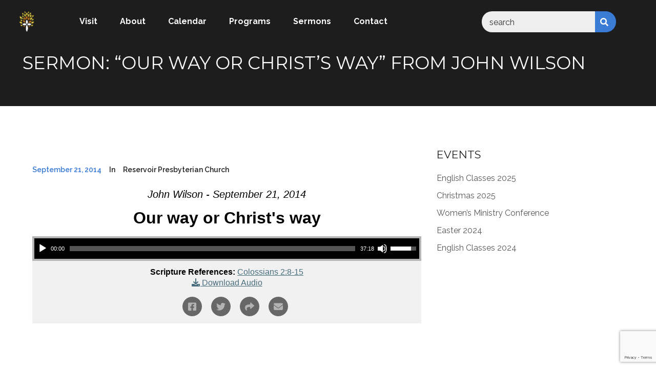

--- FILE ---
content_type: text/html; charset=UTF-8
request_url: https://reservoirpc.org.au/messages/our-way-or-christs-way/
body_size: 13461
content:
<!DOCTYPE html>
<html lang="en-AU">

<head>
    <!-- Meta UTF8 charset -->
    <meta charset="UTF-8">
    <meta name="viewport" content="width=device-width, initial-scale=1, maximum-scale=1">
    <title>Sermon: &#8220;Our way or Christ&#8217;s way&#8221; from John Wilson &#8211; Reservoir Presbyterian Church</title>
<meta name='robots' content='max-image-preview:large' />
<link rel='dns-prefetch' href='//fonts.googleapis.com' />
<link rel="alternate" title="oEmbed (JSON)" type="application/json+oembed" href="https://reservoirpc.org.au/wp-json/oembed/1.0/embed?url=https%3A%2F%2Freservoirpc.org.au%2Fmessages%2Four-way-or-christs-way%2F" />
<link rel="alternate" title="oEmbed (XML)" type="text/xml+oembed" href="https://reservoirpc.org.au/wp-json/oembed/1.0/embed?url=https%3A%2F%2Freservoirpc.org.au%2Fmessages%2Four-way-or-christs-way%2F&#038;format=xml" />
<style id='wp-img-auto-sizes-contain-inline-css' type='text/css'>
img:is([sizes=auto i],[sizes^="auto," i]){contain-intrinsic-size:3000px 1500px}
/*# sourceURL=wp-img-auto-sizes-contain-inline-css */
</style>
<link rel='stylesheet' id='SeriesEngineFrontendStyles-css' href='https://reservoirpc.org.au/wp-content/plugins/seriesengine_plugin/css/se_styles.css?ver=6.9' type='text/css' media='all' />
<link rel='stylesheet' id='mediaelement-css' href='https://reservoirpc.org.au/wp-includes/js/mediaelement/mediaelementplayer-legacy.min.css?ver=4.2.17' type='text/css' media='all' />
<link rel='stylesheet' id='wp-mediaelement-css' href='https://reservoirpc.org.au/wp-includes/js/mediaelement/wp-mediaelement.min.css?ver=6.9' type='text/css' media='all' />
<link rel='stylesheet' id='seriesenginefontawesome-css' href='https://reservoirpc.org.au/wp-content/plugins/seriesengine_plugin/css/font-awesome/css/font-awesome.min.css?ver=6.9' type='text/css' media='all' />
<style id='wp-emoji-styles-inline-css' type='text/css'>

	img.wp-smiley, img.emoji {
		display: inline !important;
		border: none !important;
		box-shadow: none !important;
		height: 1em !important;
		width: 1em !important;
		margin: 0 0.07em !important;
		vertical-align: -0.1em !important;
		background: none !important;
		padding: 0 !important;
	}
/*# sourceURL=wp-emoji-styles-inline-css */
</style>
<style id='wp-block-library-inline-css' type='text/css'>
:root{--wp-block-synced-color:#7a00df;--wp-block-synced-color--rgb:122,0,223;--wp-bound-block-color:var(--wp-block-synced-color);--wp-editor-canvas-background:#ddd;--wp-admin-theme-color:#007cba;--wp-admin-theme-color--rgb:0,124,186;--wp-admin-theme-color-darker-10:#006ba1;--wp-admin-theme-color-darker-10--rgb:0,107,160.5;--wp-admin-theme-color-darker-20:#005a87;--wp-admin-theme-color-darker-20--rgb:0,90,135;--wp-admin-border-width-focus:2px}@media (min-resolution:192dpi){:root{--wp-admin-border-width-focus:1.5px}}.wp-element-button{cursor:pointer}:root .has-very-light-gray-background-color{background-color:#eee}:root .has-very-dark-gray-background-color{background-color:#313131}:root .has-very-light-gray-color{color:#eee}:root .has-very-dark-gray-color{color:#313131}:root .has-vivid-green-cyan-to-vivid-cyan-blue-gradient-background{background:linear-gradient(135deg,#00d084,#0693e3)}:root .has-purple-crush-gradient-background{background:linear-gradient(135deg,#34e2e4,#4721fb 50%,#ab1dfe)}:root .has-hazy-dawn-gradient-background{background:linear-gradient(135deg,#faaca8,#dad0ec)}:root .has-subdued-olive-gradient-background{background:linear-gradient(135deg,#fafae1,#67a671)}:root .has-atomic-cream-gradient-background{background:linear-gradient(135deg,#fdd79a,#004a59)}:root .has-nightshade-gradient-background{background:linear-gradient(135deg,#330968,#31cdcf)}:root .has-midnight-gradient-background{background:linear-gradient(135deg,#020381,#2874fc)}:root{--wp--preset--font-size--normal:16px;--wp--preset--font-size--huge:42px}.has-regular-font-size{font-size:1em}.has-larger-font-size{font-size:2.625em}.has-normal-font-size{font-size:var(--wp--preset--font-size--normal)}.has-huge-font-size{font-size:var(--wp--preset--font-size--huge)}.has-text-align-center{text-align:center}.has-text-align-left{text-align:left}.has-text-align-right{text-align:right}.has-fit-text{white-space:nowrap!important}#end-resizable-editor-section{display:none}.aligncenter{clear:both}.items-justified-left{justify-content:flex-start}.items-justified-center{justify-content:center}.items-justified-right{justify-content:flex-end}.items-justified-space-between{justify-content:space-between}.screen-reader-text{border:0;clip-path:inset(50%);height:1px;margin:-1px;overflow:hidden;padding:0;position:absolute;width:1px;word-wrap:normal!important}.screen-reader-text:focus{background-color:#ddd;clip-path:none;color:#444;display:block;font-size:1em;height:auto;left:5px;line-height:normal;padding:15px 23px 14px;text-decoration:none;top:5px;width:auto;z-index:100000}html :where(.has-border-color){border-style:solid}html :where([style*=border-top-color]){border-top-style:solid}html :where([style*=border-right-color]){border-right-style:solid}html :where([style*=border-bottom-color]){border-bottom-style:solid}html :where([style*=border-left-color]){border-left-style:solid}html :where([style*=border-width]){border-style:solid}html :where([style*=border-top-width]){border-top-style:solid}html :where([style*=border-right-width]){border-right-style:solid}html :where([style*=border-bottom-width]){border-bottom-style:solid}html :where([style*=border-left-width]){border-left-style:solid}html :where(img[class*=wp-image-]){height:auto;max-width:100%}:where(figure){margin:0 0 1em}html :where(.is-position-sticky){--wp-admin--admin-bar--position-offset:var(--wp-admin--admin-bar--height,0px)}@media screen and (max-width:600px){html :where(.is-position-sticky){--wp-admin--admin-bar--position-offset:0px}}

/*# sourceURL=wp-block-library-inline-css */
</style><style id='global-styles-inline-css' type='text/css'>
:root{--wp--preset--aspect-ratio--square: 1;--wp--preset--aspect-ratio--4-3: 4/3;--wp--preset--aspect-ratio--3-4: 3/4;--wp--preset--aspect-ratio--3-2: 3/2;--wp--preset--aspect-ratio--2-3: 2/3;--wp--preset--aspect-ratio--16-9: 16/9;--wp--preset--aspect-ratio--9-16: 9/16;--wp--preset--color--black: #000000;--wp--preset--color--cyan-bluish-gray: #abb8c3;--wp--preset--color--white: #ffffff;--wp--preset--color--pale-pink: #f78da7;--wp--preset--color--vivid-red: #cf2e2e;--wp--preset--color--luminous-vivid-orange: #ff6900;--wp--preset--color--luminous-vivid-amber: #fcb900;--wp--preset--color--light-green-cyan: #7bdcb5;--wp--preset--color--vivid-green-cyan: #00d084;--wp--preset--color--pale-cyan-blue: #8ed1fc;--wp--preset--color--vivid-cyan-blue: #0693e3;--wp--preset--color--vivid-purple: #9b51e0;--wp--preset--gradient--vivid-cyan-blue-to-vivid-purple: linear-gradient(135deg,rgb(6,147,227) 0%,rgb(155,81,224) 100%);--wp--preset--gradient--light-green-cyan-to-vivid-green-cyan: linear-gradient(135deg,rgb(122,220,180) 0%,rgb(0,208,130) 100%);--wp--preset--gradient--luminous-vivid-amber-to-luminous-vivid-orange: linear-gradient(135deg,rgb(252,185,0) 0%,rgb(255,105,0) 100%);--wp--preset--gradient--luminous-vivid-orange-to-vivid-red: linear-gradient(135deg,rgb(255,105,0) 0%,rgb(207,46,46) 100%);--wp--preset--gradient--very-light-gray-to-cyan-bluish-gray: linear-gradient(135deg,rgb(238,238,238) 0%,rgb(169,184,195) 100%);--wp--preset--gradient--cool-to-warm-spectrum: linear-gradient(135deg,rgb(74,234,220) 0%,rgb(151,120,209) 20%,rgb(207,42,186) 40%,rgb(238,44,130) 60%,rgb(251,105,98) 80%,rgb(254,248,76) 100%);--wp--preset--gradient--blush-light-purple: linear-gradient(135deg,rgb(255,206,236) 0%,rgb(152,150,240) 100%);--wp--preset--gradient--blush-bordeaux: linear-gradient(135deg,rgb(254,205,165) 0%,rgb(254,45,45) 50%,rgb(107,0,62) 100%);--wp--preset--gradient--luminous-dusk: linear-gradient(135deg,rgb(255,203,112) 0%,rgb(199,81,192) 50%,rgb(65,88,208) 100%);--wp--preset--gradient--pale-ocean: linear-gradient(135deg,rgb(255,245,203) 0%,rgb(182,227,212) 50%,rgb(51,167,181) 100%);--wp--preset--gradient--electric-grass: linear-gradient(135deg,rgb(202,248,128) 0%,rgb(113,206,126) 100%);--wp--preset--gradient--midnight: linear-gradient(135deg,rgb(2,3,129) 0%,rgb(40,116,252) 100%);--wp--preset--font-size--small: 13px;--wp--preset--font-size--medium: 20px;--wp--preset--font-size--large: 36px;--wp--preset--font-size--x-large: 42px;--wp--preset--spacing--20: 0.44rem;--wp--preset--spacing--30: 0.67rem;--wp--preset--spacing--40: 1rem;--wp--preset--spacing--50: 1.5rem;--wp--preset--spacing--60: 2.25rem;--wp--preset--spacing--70: 3.38rem;--wp--preset--spacing--80: 5.06rem;--wp--preset--shadow--natural: 6px 6px 9px rgba(0, 0, 0, 0.2);--wp--preset--shadow--deep: 12px 12px 50px rgba(0, 0, 0, 0.4);--wp--preset--shadow--sharp: 6px 6px 0px rgba(0, 0, 0, 0.2);--wp--preset--shadow--outlined: 6px 6px 0px -3px rgb(255, 255, 255), 6px 6px rgb(0, 0, 0);--wp--preset--shadow--crisp: 6px 6px 0px rgb(0, 0, 0);}:where(.is-layout-flex){gap: 0.5em;}:where(.is-layout-grid){gap: 0.5em;}body .is-layout-flex{display: flex;}.is-layout-flex{flex-wrap: wrap;align-items: center;}.is-layout-flex > :is(*, div){margin: 0;}body .is-layout-grid{display: grid;}.is-layout-grid > :is(*, div){margin: 0;}:where(.wp-block-columns.is-layout-flex){gap: 2em;}:where(.wp-block-columns.is-layout-grid){gap: 2em;}:where(.wp-block-post-template.is-layout-flex){gap: 1.25em;}:where(.wp-block-post-template.is-layout-grid){gap: 1.25em;}.has-black-color{color: var(--wp--preset--color--black) !important;}.has-cyan-bluish-gray-color{color: var(--wp--preset--color--cyan-bluish-gray) !important;}.has-white-color{color: var(--wp--preset--color--white) !important;}.has-pale-pink-color{color: var(--wp--preset--color--pale-pink) !important;}.has-vivid-red-color{color: var(--wp--preset--color--vivid-red) !important;}.has-luminous-vivid-orange-color{color: var(--wp--preset--color--luminous-vivid-orange) !important;}.has-luminous-vivid-amber-color{color: var(--wp--preset--color--luminous-vivid-amber) !important;}.has-light-green-cyan-color{color: var(--wp--preset--color--light-green-cyan) !important;}.has-vivid-green-cyan-color{color: var(--wp--preset--color--vivid-green-cyan) !important;}.has-pale-cyan-blue-color{color: var(--wp--preset--color--pale-cyan-blue) !important;}.has-vivid-cyan-blue-color{color: var(--wp--preset--color--vivid-cyan-blue) !important;}.has-vivid-purple-color{color: var(--wp--preset--color--vivid-purple) !important;}.has-black-background-color{background-color: var(--wp--preset--color--black) !important;}.has-cyan-bluish-gray-background-color{background-color: var(--wp--preset--color--cyan-bluish-gray) !important;}.has-white-background-color{background-color: var(--wp--preset--color--white) !important;}.has-pale-pink-background-color{background-color: var(--wp--preset--color--pale-pink) !important;}.has-vivid-red-background-color{background-color: var(--wp--preset--color--vivid-red) !important;}.has-luminous-vivid-orange-background-color{background-color: var(--wp--preset--color--luminous-vivid-orange) !important;}.has-luminous-vivid-amber-background-color{background-color: var(--wp--preset--color--luminous-vivid-amber) !important;}.has-light-green-cyan-background-color{background-color: var(--wp--preset--color--light-green-cyan) !important;}.has-vivid-green-cyan-background-color{background-color: var(--wp--preset--color--vivid-green-cyan) !important;}.has-pale-cyan-blue-background-color{background-color: var(--wp--preset--color--pale-cyan-blue) !important;}.has-vivid-cyan-blue-background-color{background-color: var(--wp--preset--color--vivid-cyan-blue) !important;}.has-vivid-purple-background-color{background-color: var(--wp--preset--color--vivid-purple) !important;}.has-black-border-color{border-color: var(--wp--preset--color--black) !important;}.has-cyan-bluish-gray-border-color{border-color: var(--wp--preset--color--cyan-bluish-gray) !important;}.has-white-border-color{border-color: var(--wp--preset--color--white) !important;}.has-pale-pink-border-color{border-color: var(--wp--preset--color--pale-pink) !important;}.has-vivid-red-border-color{border-color: var(--wp--preset--color--vivid-red) !important;}.has-luminous-vivid-orange-border-color{border-color: var(--wp--preset--color--luminous-vivid-orange) !important;}.has-luminous-vivid-amber-border-color{border-color: var(--wp--preset--color--luminous-vivid-amber) !important;}.has-light-green-cyan-border-color{border-color: var(--wp--preset--color--light-green-cyan) !important;}.has-vivid-green-cyan-border-color{border-color: var(--wp--preset--color--vivid-green-cyan) !important;}.has-pale-cyan-blue-border-color{border-color: var(--wp--preset--color--pale-cyan-blue) !important;}.has-vivid-cyan-blue-border-color{border-color: var(--wp--preset--color--vivid-cyan-blue) !important;}.has-vivid-purple-border-color{border-color: var(--wp--preset--color--vivid-purple) !important;}.has-vivid-cyan-blue-to-vivid-purple-gradient-background{background: var(--wp--preset--gradient--vivid-cyan-blue-to-vivid-purple) !important;}.has-light-green-cyan-to-vivid-green-cyan-gradient-background{background: var(--wp--preset--gradient--light-green-cyan-to-vivid-green-cyan) !important;}.has-luminous-vivid-amber-to-luminous-vivid-orange-gradient-background{background: var(--wp--preset--gradient--luminous-vivid-amber-to-luminous-vivid-orange) !important;}.has-luminous-vivid-orange-to-vivid-red-gradient-background{background: var(--wp--preset--gradient--luminous-vivid-orange-to-vivid-red) !important;}.has-very-light-gray-to-cyan-bluish-gray-gradient-background{background: var(--wp--preset--gradient--very-light-gray-to-cyan-bluish-gray) !important;}.has-cool-to-warm-spectrum-gradient-background{background: var(--wp--preset--gradient--cool-to-warm-spectrum) !important;}.has-blush-light-purple-gradient-background{background: var(--wp--preset--gradient--blush-light-purple) !important;}.has-blush-bordeaux-gradient-background{background: var(--wp--preset--gradient--blush-bordeaux) !important;}.has-luminous-dusk-gradient-background{background: var(--wp--preset--gradient--luminous-dusk) !important;}.has-pale-ocean-gradient-background{background: var(--wp--preset--gradient--pale-ocean) !important;}.has-electric-grass-gradient-background{background: var(--wp--preset--gradient--electric-grass) !important;}.has-midnight-gradient-background{background: var(--wp--preset--gradient--midnight) !important;}.has-small-font-size{font-size: var(--wp--preset--font-size--small) !important;}.has-medium-font-size{font-size: var(--wp--preset--font-size--medium) !important;}.has-large-font-size{font-size: var(--wp--preset--font-size--large) !important;}.has-x-large-font-size{font-size: var(--wp--preset--font-size--x-large) !important;}
/*# sourceURL=global-styles-inline-css */
</style>

<style id='classic-theme-styles-inline-css' type='text/css'>
/*! This file is auto-generated */
.wp-block-button__link{color:#fff;background-color:#32373c;border-radius:9999px;box-shadow:none;text-decoration:none;padding:calc(.667em + 2px) calc(1.333em + 2px);font-size:1.125em}.wp-block-file__button{background:#32373c;color:#fff;text-decoration:none}
/*# sourceURL=/wp-includes/css/classic-themes.min.css */
</style>
<link rel='stylesheet' id='contact-form-7-css' href='https://reservoirpc.org.au/wp-content/plugins/contact-form-7/includes/css/styles.css?ver=6.1.4' type='text/css' media='all' />
<link rel='stylesheet' id='wbg-selectize-css' href='https://reservoirpc.org.au/wp-content/plugins/wp-books-gallery/assets/css/selectize.bootstrap3.min.css?ver=4.7.7' type='text/css' media='' />
<link rel='stylesheet' id='wbg-font-awesome-css' href='https://reservoirpc.org.au/wp-content/plugins/wp-books-gallery/assets/css/fontawesome/css/all.min.css?ver=4.7.7' type='text/css' media='' />
<link rel='stylesheet' id='wbg-front-css' href='https://reservoirpc.org.au/wp-content/plugins/wp-books-gallery/assets/css/wbg-front.css?ver=4.7.7' type='text/css' media='' />
<link rel='stylesheet' id='nt-revity-style-css' href='https://reservoirpc.org.au/wp-content/themes/nt-revity/style.css?ver=6.9' type='text/css' media='all' />
<link rel='stylesheet' id='nt-revity-child-style-css' href='https://reservoirpc.org.au/wp-content/themes/nt-revity-child/style.css?ver=1.4.4' type='text/css' media='all' />
<link rel='stylesheet' id='nt-revity-css-spin-loader-css' href='https://reservoirpc.org.au/wp-content/themes/nt-revity/css/framework-css-spin-loader.css?ver=1.0' type='text/css' media='all' />
<link rel='stylesheet' id='bootstrap-css' href='https://reservoirpc.org.au/wp-content/themes/nt-revity/css/bootstrap.min.css?ver=1.0' type='text/css' media='all' />
<link rel='stylesheet' id='fontawesome-css' href='https://reservoirpc.org.au/wp-content/themes/nt-revity/css/fontawesome.min.css?ver=1.0' type='text/css' media='all' />
<link rel='stylesheet' id='nt-revity-main-style-css' href='https://reservoirpc.org.au/wp-content/themes/nt-revity/css/style.css?ver=1.0' type='text/css' media='all' />
<link rel='stylesheet' id='nt-revity-vc-css' href='https://reservoirpc.org.au/wp-content/themes/nt-revity/css/framework-visual-composer.css?ver=1.0' type='text/css' media='all' />
<link rel='stylesheet' id='nt-revity-custom-flexslider-css' href='https://reservoirpc.org.au/wp-content/themes/nt-revity/js/flexslider/framework-flexslider.css?ver=1.0' type='text/css' media='all' />
<link rel='stylesheet' id='nt-revity-wordpress-css' href='https://reservoirpc.org.au/wp-content/themes/nt-revity/css/framework-wordpress.css?ver=1.0' type='text/css' media='all' />
<link rel='stylesheet' id='nt-revity-extra-css' href='https://reservoirpc.org.au/wp-content/themes/nt-revity/css/framework-extra.css?ver=1.0' type='text/css' media='all' />
<link rel='stylesheet' id='nt-revity-update-css' href='https://reservoirpc.org.au/wp-content/themes/nt-revity/css/framework-update.css?ver=1.0' type='text/css' media='all' />
<link rel='stylesheet' id='nt-revity-fonts-load-css' href='//fonts.googleapis.com/css?family=Montserrat%3A400%2C700%7CRaleway%3A400%2C600%2C700&#038;subset=latin%2Clatin-ext&#038;ver=1.0.0' type='text/css' media='all' />
<link rel='stylesheet' id='nt-revity-custom-style-css' href='https://reservoirpc.org.au/wp-content/themes/nt-revity/css/framework-custom-style.css?ver=1.0' type='text/css' media='all' />
<style id='nt-revity-custom-style-inline-css' type='text/css'>
#page-preloader { background: !important;}div#preloader {background-color: #ecf0f1; overflow: hidden;
			background-repeat: no-repeat;
			background-position: center center;
			height: 100%;
			left: 0;
			position: fixed;
			top: 0;
			width: 100%;
			z-index: 9999;
		}/* color */

			#page-preloader,.bg-primary,.btn-default:hover,.btn-default:focus,.btn-default:active,.btn-default:active:focus,.btn-primary,.btn-primary:focus,.btn-primary:active,.btn-primary:active:focus,.icon-primary,.icon-line a:hover,.divider,.pricing-box__head,.pricing-box__head .curved-line:before,.img-container .img-panel .img-links a .icon,.img-container .img-panel ul li .icon:hover,.video-section .btn-play,.count-on .counter-data:hover .icon,.ql-nav.ql-nav-fixed .ql-nav-links li.active,.ql-nav-toggle,.toTopButton,.accordion-title:hover,.accordion-title.active,.iso .button:after,#style-switcher .toggle-switcher,#style-switcher .layout li.active,.progress-wrapper .progress .progress-bar,.first-section .btn-default:hover,.contact-section .wpcf7-submit{
				background: rgb(58, 123, 213);
			}

			a:hover,a:focus,h1 a:focus, h1 a:hover, h2 a:focus, h2 a:hover, h3 a:focus, h3 a:hover, h4 a:focus, h4 a:hover, h5 a:focus, h5 a:hover, h6 a:focus, h6 a:hover, .h1 a:focus, .h1 a:hover, .h2 a:focus, .h2 a:hover, .h3 a:focus, .h3 a:hover, .h4 a:focus, .h4 a:hover, .h5 a:focus, .h5 a:hover, .h6 a:focus, .h6 a:hover,
			html body .text-primary,.btn-default,.btn-primary:hover,.subscription-form .btn-submit:hover,.contact-data .icon,.img-container .img-panel .img-links a .icon:hover,.blog-post .post-text .post-data > * .icon,.count-on .counter-data .icon,html body .ql-nav-links li.active a,html body .ql-nav-links a:hover,.swiper-pagination-current,.responsive-tabs .resp-tabs-list li:hover,.post-text .second-font a,.blog-post .post-text .post-data > a:hover, .contact-section .wpcf7-submit:hover, .main-footer .widget ul li a:hover, .news-section .post-text .second-font a  {
				color: rgb(58, 123, 213);
			}

			.btn-primary,.btn-primary:hover,.btn-primary:focus,.icon-block .icon:after,.form-control:focus,.contact-form .form-control:hover,.video-section .btn-play,.responsive-tabs .resp-accordion,.responsive-tabs .resp-accordion + .resp-tab-content:after, .contact-section .wpcf7-submit, .contact-section .wpcf7-submit:hover{
			  border-color: rgb(58, 123, 213);
			}

			.pricing-box .btn-primary {
			  box-shadow: -3px 3px 20px 0 rgba(58, 123, 213, 0.6);
			}

			.ql-nav.ql-nav-fixed .ql-nav-links li a:hover {
			  background: rgba(58, 123, 213, 0.7);
			}


		#sidebar .widget-categories ul i{border:2px solid #3A7BD5;}

		body.error404 .index .searchform input[type="submit"], body.search article .searchform input[type="submit"], #widget-area #searchform input#searchsubmit, #respond input:hover, .pager li > span, .pager li > a, .widget-title:after, .k-nav.k-nav-fixed .k-nav-links li.active,.k-nav.k-nav-fixed .k-nav-links li a:hover, article.post .btn-default {
			background-color:#3A7BD5;
		}

		.pager li > a, .pager li > span {
			border-color:#3A7BD5;
		}

		a:hover, a:focus{ color: #2e62aa; }
		#widget-area .widget ul li a:hover, .entry-title a:hover, .entry-meta a, #share-buttons i:hover {
			color:#3A7BD5;
		}

		input[type="color"]:focus, input[type="date"]:focus, input[type="datetime"]:focus, input[type="datetime-local"]:focus, input[type="email"]:focus, input[type="month"]:focus, input[type="number"]:focus, input[type="password"]:focus, .ie input[type="range"]:focus, .ie9 input[type="range"]:focus, input[type="search"]:focus, input[type="tel"]:focus, input[type="text"]:focus, input[type="time"]:focus, input[type="url"]:focus, input[type="week"]:focus, select:focus, textarea:focus {
			 border-color:#3A7BD5;
		 }

		body.error404 .index .searchform input[type="submit"]:hover, body.search article .searchform input[type="submit"]:hover, input[type="button"]:hover, input[type="submit"]:hover, input[type="reset"]:hover {
			background-color: #346fc0;
		}

		.breadcrubms, .breadcrubms span a span {
			color: #76a3e2;
		}
		.breadcrubms span {
			color: #234a80;
		}
		.breadcrubms span a span:hover, .text-logo:hover {
			color: #2e62aa;
		}
		@media ( max-width:992px ){.k-nav-inside .dropdown-menu { width:auto!important;}}#widget-area .widget{ margin-bottom:40px!important;}.blog .index-header { min-height: 60vh !important; max-height: 100%; }.blog .index-header .template-cover-text .uppercase{font-size: 50px!important; }.blog .index-header .template-cover-text .cover-text-sublead{font-size: 16px!important; }.blog .index-header { padding-top:150px!important; }.blog .index-header { padding-bottom:150px!important; }.page-id-6217.index-header {background-image: url()!important; }.page-id-6217.index-header { background-image: none!important; }.single .index-header  h2{font-size: 50px; }.single .index-header {height: 60vh !important; }@media (min-width: 768px){
			.single .index-header  {
				padding-top: 150px !important;
				padding-bottom: 150px !important;
			}
		}.archive .index-header  h2{font-size: 50px; }.archive .index-header {height: 60vh !important; }@media (min-width: 768px){
			.archive .index-header  {
				padding-top: 150px !important;
				padding-bottom: 150px !important;
			}
		}.error404 .index-header  h2{font-size: 50px; }.error404 .index-header {height: 60vh !important; }@media (min-width: 768px){
			.error404 .index-header  {
				padding-top: 150px !important;
				padding-bottom: 150px !important;
			}
		}.search .index-header h2{font-size: 50px; }.search .index-header {height: 60vh !important; }@media (min-width: 768px){
			.search .index-header  {
				padding-top: 150px !important;
				padding-bottom: 150px !important;
			}
		}.breadcrubms{font-size: 16px!important; }@media (max-width: 992px){.single .index-header{height:50vh !important; }.single .index-header h2{font-size:50px !important; }}@media (max-width: 768px){.single .index-header{height:50vh !important; }.single .index-header h2{font-size:40px !important; }}.main-footer{ padding: 50px 0;}body{}body h1{}body h2{}body h3{}body h4{}body h5{}body h6{}
/*# sourceURL=nt-revity-custom-style-inline-css */
</style>
<script type="d11c416ba8cfd80313857325-text/javascript" src="https://reservoirpc.org.au/wp-includes/js/jquery/jquery.min.js?ver=3.7.1" id="jquery-core-js"></script>
<script type="d11c416ba8cfd80313857325-text/javascript" src="https://reservoirpc.org.au/wp-includes/js/jquery/jquery-migrate.min.js?ver=3.4.1" id="jquery-migrate-js"></script>
<script type="d11c416ba8cfd80313857325-text/javascript" id="SeriesEngineFrontendJavascript-js-extra">
/* <![CDATA[ */
var seajax = {"ajaxurl":"https://reservoirpc.org.au/wp-admin/admin-ajax.php"};
//# sourceURL=SeriesEngineFrontendJavascript-js-extra
/* ]]> */
</script>
<script type="d11c416ba8cfd80313857325-text/javascript" src="https://reservoirpc.org.au/wp-content/plugins/seriesengine_plugin/js/seriesenginefrontend281.js?ver=6.9" id="SeriesEngineFrontendJavascript-js"></script>
<script type="d11c416ba8cfd80313857325-text/javascript"></script><link rel="https://api.w.org/" href="https://reservoirpc.org.au/wp-json/" /><link rel="EditURI" type="application/rsd+xml" title="RSD" href="https://reservoirpc.org.au/xmlrpc.php?rsd" />

<link rel="canonical" href="https://reservoirpc.org.au/messages/our-way-or-christs-way/" />
<link rel='shortlink' href='https://reservoirpc.org.au/?p=6217' />
        <script type="d11c416ba8cfd80313857325-text/javascript">
		  const observer = new MutationObserver((list, observer) => {
          document
            .querySelectorAll('.enmse-related-topics')
            .forEach((el) =>
            [...el.childNodes].forEach((child) => {
              if (child.id !== 'enmse-modern-download-audio') child.remove();
            })
            );
          });
          document.querySelectorAll('.enmse-modern-player-tabs').forEach(el => el.remove());
          observer.observe(document.body, {
            childList: true,
            subtree: true,
          });
        </script>
    <meta property="og:site_name" content="Reservoir Presbyterian Church" /><meta property="og:description" content="Click to view more." /><meta property="og:title" content="Sermon: &#8220;Our way or Christ&#8217;s way&#8221; from John Wilson" /><meta property="og:url" content='https://reservoirpc.org.au/messages/our-way-or-christs-way/' /><!-- Display fixes for Internet Explorer -->
	<!--[if IE 9]>
	<link href="https://reservoirpc.org.au/wp-content/plugins/seriesengine_plugin/css/ie9_fix.css" rel="stylesheet" type="text/css" />
	<![endif]-->
	<!--[if IE 8]>
	<link href="https://reservoirpc.org.au/wp-content/plugins/seriesengine_plugin/css/ie8_fix.css" rel="stylesheet" type="text/css" />
	<![endif]-->
	<!--[if lte IE 7]>
	<link href="https://reservoirpc.org.au/wp-content/plugins/seriesengine_plugin/css/ie7_fix.css" rel="stylesheet" type="text/css" />
	<![endif]-->
	<!-- end display fixes for Internet Explorer --><meta name="generator" content="Powered by WPBakery Page Builder - drag and drop page builder for WordPress."/>
<link rel="icon" href="https://reservoirpc.org.au/wp-content/uploads/2020/02/favicon-150x150.png" sizes="32x32" />
<link rel="icon" href="https://reservoirpc.org.au/wp-content/uploads/2020/02/favicon.png" sizes="192x192" />
<link rel="apple-touch-icon" href="https://reservoirpc.org.au/wp-content/uploads/2020/02/favicon.png" />
<meta name="msapplication-TileImage" content="https://reservoirpc.org.au/wp-content/uploads/2020/02/favicon.png" />
<noscript><style> .wpb_animate_when_almost_visible { opacity: 1; }</style></noscript></head>

<!-- BODY START=========== -->
<body class="wp-singular enmse_message-template-default single single-enmse_message postid-6217 wp-theme-nt-revity wp-child-theme-nt-revity-child ninetheme-shortcode-plugin-version-1.3.8 ninetheme-theme-name-NT Revity Child theme-version-1.4.4  default-fullwidth nt-theme-blogpage wpb-js-composer js-comp-ver-8.7.2 vc_responsive">
        
                    <div id="page-preloader">
                    <div class="contpre">
                        <div class="loader">
                            <div class="side"></div>
                            <div class="side"></div>
                            <div class="side"></div>
                            <div class="side"></div>
                            <div class="side"></div>
                            <div class="side"></div>
                            <div class="side"></div>
                            <div class="side"></div>
                        </div>
                    </div>
                </div>
                
    <div class="main-wrapper">
<header class="main-header">
	<!-- Nav -->
	<div class="k-nav all-light">
		<div class="k-nav-toggle"><span></span></div>
		<div class="k-nav-outside">
			<div class="k-nav-inside">
				                <a id="header-logo" class="k-nav-logo nt-text-logo nt-logo" href="https://reservoirpc.org.au/">
                    <img src="https://reservoirpc.org.au/wp-content/uploads/white_website_logo_left.png" alt="Reservoir Presbyterian Church"/>
                </a>
                				<ul id="menu-primary" class="k-nav-links"><li id="menu-item-206" class="menu-item menu-item-type-post_type menu-item-object-page menu-item-206"><a title="Visit" href="https://reservoirpc.org.au/visit/">Visit</a></li>
<li id="menu-item-209" class="menu-item menu-item-type-post_type menu-item-object-page menu-item-209"><a title="About" href="https://reservoirpc.org.au/about/">About</a></li>
<li id="menu-item-213" class="menu-item menu-item-type-post_type menu-item-object-page menu-item-213"><a title="Calendar" href="https://reservoirpc.org.au/calendar/">Calendar</a></li>
<li id="menu-item-276" class="menu-item menu-item-type-post_type menu-item-object-page menu-item-276"><a title="Programs" href="https://reservoirpc.org.au/programs/">Programs</a></li>
<li id="menu-item-5004" class="menu-item menu-item-type-post_type menu-item-object-page menu-item-5004"><a title="Sermons" href="https://reservoirpc.org.au/sermons/">Sermons</a></li>
<li id="menu-item-220" class="menu-item menu-item-type-post_type menu-item-object-page menu-item-220"><a title="Contact" href="https://reservoirpc.org.au/contact/">Contact</a></li>
</ul>				<hr class="divider hide-md">
				  <form role="search" method="get" id="searchform" class="searchform" action="/">
    <div>
      <input type="text" placeholder="search" name="s" id="s" /><button type="submit" id="searchsubmit">
        <i class="fa fa-search"></i>
      </button>
    </div>
  </form>
			</div>
		</div>
	</div>
</header>        <div class="template-cover template-cover-style-2 js-full-height-off section-class-scroll index-header">
            <div class="template-overlay"></div>
            <div class="template-cover-text">
                <div class="container">
                    <div class="row">
                        <div class="col-md-12">
                            <div class="template-cover-intro">

                                                                    <h2 class="uppercase lead-heading">Sermon: &#8220;Our way or Christ&#8217;s way&#8221; from John Wilson</h2>
                                    
                            </div>
                        </div>
                    </div>
                </div>
            </div>
        </div>
        
        <section id="blog">
            <div class="container has-margin-bottom">
                <div class="row">
                    <div class="col-md-12-off has-margin-bottom-off">

                        <!-- right sidebar -->
                                                <div class="col-lg-8 col-md-8 col-sm-12 index float-right posts">

                        <!-- left sidebar -->
                        
<article id="post-6217" class="post-6217 enmse_message type-enmse_message status-publish hentry ">
	
	
	
        <div class="post-container nt-theme-post-container">

            <div class="content-container">
                <div class="entry-header">
                                    </div><!-- .entry-header -->

                <ul class="entry-meta">
                    <li><a href="https://reservoirpc.org.au/messages/our-way-or-christs-way/">September 21, 2014</a></li>
                    <li>in  </li>
                    <li>Reservoir Presbyterian Church</li>
                                    </ul>
            </div>

            <div class="entry-content">

                <style type="text/css" media="screen">
		#seriesengine .enmse-loading-icon {
			margin-top: 50px;
		}
</style>
<div id="seriesengine">
	<script src="https://player.vimeo.com/api/player.js" type="d11c416ba8cfd80313857325-text/javascript"></script>
	<input type="hidden" name="enmse-random" value="1651468591" class="enmse-random">
	<div class="enmse-loading-icon" style="display: none;">
		<p>Loading Content...</p>
	</div>
	<div class="enmse-copy-link-box" style="display: none;">
		<h4>Share a Link to this Sermon</h4>
		<p>The link has been copied to your clipboard; paste it anywhere you would like to share it.</p>
		<a href="#" class="enmse-copy-link-done">Close</a>
	</div>
	<div class="enmse-content-container" id="enmse-top1651468591">
		<input type="hidden" name="enmse-rrandom" value="1651468591" class="enmse-rrandom">
								<!-- Single Message and Related Series Details -->
<h3 class="enmse-modern-message-meta">John Wilson - September 21, 2014</h3>
<h2 class="enmse-modern-message-title">Our way or Christ's way</h2>
<!-- Display Audio or Video -->
<div class="enmse-player" >
    <div class="enmse-media-container modern">
		<div class="enmse-watch w1651468591" style="display:none;"></div>
		<div class="enmse-listen" ><div class="enmse-modern-audio"><audio src="https://reservoirpc.org.au/wp-content/uploads/sermons/2014-09-21_John_Wilson_Sermon_xtape_10_am.mp3" controls="controls" class="enmse-audio-player enmseaplayer" rel="" name="43" preload="metadata"></audio></div></div>
		<div class="enmse-alternate a1651468591" style="display:none;"></div>
	</div>
	<ul class="enmse-modern-player-tabs">
				<li class="enmse-listen-tab enmse-tab-selected"><a href="https://reservoirpc.org.au/messages/our-way-or-christs-way/?enmse=1&amp;enmse_mid=43&amp;enmse_av=1" >Listen</a></li>			</ul>
	<div style="clear: both;"></div>
	<div class="enmse-modern-player-details">
			   	<p class="enmse-modern-scripture" style="margin-top: 12px"><strong>Scripture References:</strong> <a href="https://bible.com/bible/111/COL.2.8-15" target="_blank">Colossians 2:8-15</a></p>	   	<!-- Related Topics -->
	   					<p class="enmse-related-topics"><strong>Related Series:</strong> <a href="https://reservoirpc.org.au/messages/our-way-or-christs-way/?enmse=1&amp;enmse_tid=2013" class="enmse-topic-ajax">Living in Him<input type="hidden" name="enmse-topic-info" value="&amp;enmse_tid=2013" class="enmse-topic-info"></a> | <a href="https://reservoirpc.org.au/messages/our-way-or-christs-way/?enmse=1&amp;enmse_spid=1003" class="enmse-speaker-ajax">More Sermons from John Wilson<input type="hidden" name="enmse-speaker-info" value="&amp;enmse_spid=1003" class="enmse-speaker-info"></a> | <a href="https://reservoirpc.org.au/wp-content/uploads/sermons/2014-09-21_John_Wilson_Sermon_xtape_10_am.mp3" id="enmse-modern-download-audio"  download>Download Audio</a></p>							    			</div>
		<div class="enmse-share-details modern">
				<ul>
	<li class="enmse-facebook"><a href="https://www.facebook.com/sharer/sharer.php?u=https://reservoirpc.org.au/messages/our-way-or-christs-way/" target="_blank"><span>Facebook</span></a></li>
	<li class="enmse-twitter"><a href="https://twitter.com/intent/tweet?text=%22Our way or Christ's way%22%20on%20Reservoir Presbyterian Church:&url=%20https://reservoirpc.org.au/messages/our-way-or-christs-way/" target="_blank"><span>Tweet Link</span></a></li>
	<li class="enmse-share-link"><a href="https://reservoirpc.org.au/messages/our-way-or-christs-way/"><span>Share Link</span></a><input type="hidden" class="enmsecopylink" value="https://reservoirpc.org.au/messages/our-way-or-christs-way/" /></li>
	<li class="enmse-email"><a href="/cdn-cgi/l/email-protection#[base64]"><span>Send Email</span></a></li>
	</div>
	</div>	
							<!-- Related Messages -->
					<input type="hidden" name="enmse-embed-options" value="&amp;enmse_lo=1&amp;enmse_a=0&amp;enmse_de=0&amp;enmse_d=0&amp;enmse_sh=0&amp;enmse_ex=0&amp;enmse_dss=0&amp;enmse_dst=0&amp;enmse_dsb=0&amp;enmse_dssp=0&amp;enmse_scm=1&amp;enmse_dsst=n&amp;enmse_dam=0&amp;enmse_sort=ASC&amp;enmse_pag=10&amp;enmse_apag=12&amp;enmse_cv=0&amp;enmse_ddval=four&amp;enmse_hsd=0&amp;enmse_hspd=0&amp;enmse_htd=0&amp;enmse_hbd=0&enmse_hs=0&enmse_hsh=0&enmse_had=0" class="enmse-embed-options">
<input type="hidden" name="enmse-plugin-url" value="https://reservoirpc.org.au/wp-content/plugins/seriesengine_plugin" class="enmse-plugin-url">
<input type="hidden" name="enmse-permalink" value="https%3A%2F%2Freservoirpc.org.au%2Fmessages%2Four-way-or-christs-way%2F%3Fenmse%3D1" class="enmse-permalink">
<input type="hidden" name="enmse-permalinknoajax" value="https://reservoirpc.org.au/messages/our-way-or-christs-way/?enmse=1" class="enmse-permalinknoajax">
<input type="hidden" name="xxse" value="L3Zhci93d3cvaHRtbC8=" class="xxse" />	
		<h3 class="enmse-poweredby"><a href="http://seriesengine.com" target="_blank">Powered by Series Engine</a></h3>	
		<div style="clear: right"></div>
	<!-- v2.8.9.010326 -->
	</div>
</div>

            </div><!-- .entry-content -->

            
                        <div id="share-buttons">
                <a href="https://www.facebook.com/sharer.php?u=https://reservoirpc.org.au/messages/our-way-or-christs-way/" target="_blank"><i class="fa fa-facebook"></i></a>
                <a href="https://twitter.com/share?url=https://reservoirpc.org.au/messages/our-way-or-christs-way/" target="_blank"><i class="fa fa-twitter"></i></a>
                <a href="https://plus.google.com/share?url=https://reservoirpc.org.au/messages/our-way-or-christs-way/" target="_blank"><i class="fa fa-google-plus"></i></a>
                <a href="http://www.digg.com/submit?url=https://reservoirpc.org.au/messages/our-way-or-christs-way/" target="_blank"><i class="fa fa-digg"></i></a>
                <a href="http://reddit.com/submit?url=https://reservoirpc.org.au/messages/our-way-or-christs-way/" target="_blank"><i class="fa fa-reddit"></i></a>
                <a href="http://www.linkedin.com/shareArticle?mini=true&url=https://reservoirpc.org.au/messages/our-way-or-christs-way/" target="_blank"><i class="fa fa-linkedin"></i></a>
                <a href="javascript:void((function()%7Bvar%20e=document.createElement('script');e.setAttribute('type','text/javascript');e.setAttribute('charset','UTF-8');e.setAttribute('src','http://assets.pinterest.com/js/pinmarklet.js?r='+Math.random()*99999999);document.body.appendChild(e)%7D)());"><i class="fa fa-pinterest"></i></a>
                <a href="http://www.stumbleupon.com/submit?url=https://reservoirpc.org.au/messages/our-way-or-christs-way/" target="_blank"><i class="fa fa-stumbleupon"></i></a>
            </div>
            
        </div>
        
	
</article><!-- #post-## -->	<!-- Navigation -->
	<ul class="pager">
		<li class="previous"><a href="https://reservoirpc.org.au/messages/continue-as-you-began/" rel="prev"><i class="fa fa-angle-left"></i> Sermon: &#8220;Continue as you began&#8221; from Andrew Vines </a></li>
		<li class="next"><a href="https://reservoirpc.org.au/messages/justified-in-christ-not-judged-by-man/" rel="next">Sermon: &#8220;Justified in Christ &#8211;  not judged by man&#8221; from John Wilson <i class="fa fa-angle-right"></i> </a><li>
	</ul>
	
                        </div><!-- #end sidebar+ content -->

                        <!-- right sidebar -->
                        
    <div id="widget-area" class="widget-area col-lg-4 col-md-4 col-sm-12">
        
		<div class="widget  widget_recent_entries">
		<h4 class="widget-title"><span>EVENTS</span></h4>
		<ul>
											<li>
					<a href="https://reservoirpc.org.au/english-classes-2025/">English Classes 2025</a>
									</li>
											<li>
					<a href="https://reservoirpc.org.au/christmas-2025/">Christmas 2025</a>
									</li>
											<li>
					<a href="https://reservoirpc.org.au/womens-ministry-conference/">Women&#8217;s Ministry Conference</a>
									</li>
											<li>
					<a href="https://reservoirpc.org.au/easter-2024/">Easter 2024</a>
									</li>
											<li>
					<a href="https://reservoirpc.org.au/english-classes-2024/">English Classes 2024</a>
									</li>
					</ul>

		</div>    </div><!-- .widget-area -->


                    </div>
                </div>
            </div>
        </section>
                <footer id="footer" class="main-footer fix-footer all-light">
            <div class="container">
                                <div class="row">
                    <div class="col-md-6"><div class="widget widget_text">			<div class="textwidget"><p><img loading="lazy" decoding="async" class="alignnone wp-image-390 size-medium" src="https://reservoirpc.org.au/wp-content/uploads/2020/02/white-reservoir-300x126.png" alt="Home" width="300" height="126" srcset="https://reservoirpc.org.au/wp-content/uploads/2020/02/white-reservoir-300x126.png 300w, https://reservoirpc.org.au/wp-content/uploads/2020/02/white-reservoir-1024x429.png 1024w, https://reservoirpc.org.au/wp-content/uploads/2020/02/white-reservoir-768x322.png 768w, https://reservoirpc.org.au/wp-content/uploads/2020/02/white-reservoir.png 1240w" sizes="auto, (max-width: 300px) 100vw, 300px" /></p>
</div>
		</div></div><div class="col-md-6"><div class="widget widget_text">			<div class="textwidget"><p>&nbsp;</p>
<p>&nbsp;</p>
<div class="col text-md-right mt-20 mt-md-0">
<p class="small mt-10">© All rights reserved 2020.</p>
</div>
</div>
		</div></div>                </div>
                            </div>
        </footer>
            </div>

    <script data-cfasync="false" src="/cdn-cgi/scripts/5c5dd728/cloudflare-static/email-decode.min.js"></script><script type="speculationrules">
{"prefetch":[{"source":"document","where":{"and":[{"href_matches":"/*"},{"not":{"href_matches":["/wp-*.php","/wp-admin/*","/wp-content/uploads/*","/wp-content/*","/wp-content/plugins/*","/wp-content/themes/nt-revity-child/*","/wp-content/themes/nt-revity/*","/*\\?(.+)"]}},{"not":{"selector_matches":"a[rel~=\"nofollow\"]"}},{"not":{"selector_matches":".no-prefetch, .no-prefetch a"}}]},"eagerness":"conservative"}]}
</script>
<script type="d11c416ba8cfd80313857325-text/javascript" id="mediaelement-core-js-before">
/* <![CDATA[ */
var mejsL10n = {"language":"en","strings":{"mejs.download-file":"Download File","mejs.install-flash":"You are using a browser that does not have Flash player enabled or installed. Please turn on your Flash player plugin or download the latest version from https://get.adobe.com/flashplayer/","mejs.fullscreen":"Fullscreen","mejs.play":"Play","mejs.pause":"Pause","mejs.time-slider":"Time Slider","mejs.time-help-text":"Use Left/Right Arrow keys to advance one second, Up/Down arrows to advance ten seconds.","mejs.live-broadcast":"Live Broadcast","mejs.volume-help-text":"Use Up/Down Arrow keys to increase or decrease volume.","mejs.unmute":"Unmute","mejs.mute":"Mute","mejs.volume-slider":"Volume Slider","mejs.video-player":"Video Player","mejs.audio-player":"Audio Player","mejs.captions-subtitles":"Captions/Subtitles","mejs.captions-chapters":"Chapters","mejs.none":"None","mejs.afrikaans":"Afrikaans","mejs.albanian":"Albanian","mejs.arabic":"Arabic","mejs.belarusian":"Belarusian","mejs.bulgarian":"Bulgarian","mejs.catalan":"Catalan","mejs.chinese":"Chinese","mejs.chinese-simplified":"Chinese (Simplified)","mejs.chinese-traditional":"Chinese (Traditional)","mejs.croatian":"Croatian","mejs.czech":"Czech","mejs.danish":"Danish","mejs.dutch":"Dutch","mejs.english":"English","mejs.estonian":"Estonian","mejs.filipino":"Filipino","mejs.finnish":"Finnish","mejs.french":"French","mejs.galician":"Galician","mejs.german":"German","mejs.greek":"Greek","mejs.haitian-creole":"Haitian Creole","mejs.hebrew":"Hebrew","mejs.hindi":"Hindi","mejs.hungarian":"Hungarian","mejs.icelandic":"Icelandic","mejs.indonesian":"Indonesian","mejs.irish":"Irish","mejs.italian":"Italian","mejs.japanese":"Japanese","mejs.korean":"Korean","mejs.latvian":"Latvian","mejs.lithuanian":"Lithuanian","mejs.macedonian":"Macedonian","mejs.malay":"Malay","mejs.maltese":"Maltese","mejs.norwegian":"Norwegian","mejs.persian":"Persian","mejs.polish":"Polish","mejs.portuguese":"Portuguese","mejs.romanian":"Romanian","mejs.russian":"Russian","mejs.serbian":"Serbian","mejs.slovak":"Slovak","mejs.slovenian":"Slovenian","mejs.spanish":"Spanish","mejs.swahili":"Swahili","mejs.swedish":"Swedish","mejs.tagalog":"Tagalog","mejs.thai":"Thai","mejs.turkish":"Turkish","mejs.ukrainian":"Ukrainian","mejs.vietnamese":"Vietnamese","mejs.welsh":"Welsh","mejs.yiddish":"Yiddish"}};
//# sourceURL=mediaelement-core-js-before
/* ]]> */
</script>
<script type="d11c416ba8cfd80313857325-text/javascript" src="https://reservoirpc.org.au/wp-includes/js/mediaelement/mediaelement-and-player.min.js?ver=4.2.17" id="mediaelement-core-js"></script>
<script type="d11c416ba8cfd80313857325-text/javascript" src="https://reservoirpc.org.au/wp-includes/js/mediaelement/mediaelement-migrate.min.js?ver=6.9" id="mediaelement-migrate-js"></script>
<script type="d11c416ba8cfd80313857325-text/javascript" id="mediaelement-js-extra">
/* <![CDATA[ */
var _wpmejsSettings = {"pluginPath":"/wp-includes/js/mediaelement/","classPrefix":"mejs-","stretching":"responsive","audioShortcodeLibrary":"mediaelement","videoShortcodeLibrary":"mediaelement"};
//# sourceURL=mediaelement-js-extra
/* ]]> */
</script>
<script type="d11c416ba8cfd80313857325-text/javascript" src="https://reservoirpc.org.au/wp-includes/js/mediaelement/wp-mediaelement.min.js?ver=6.9" id="wp-mediaelement-js"></script>
<script type="d11c416ba8cfd80313857325-text/javascript" src="https://reservoirpc.org.au/wp-includes/js/dist/hooks.min.js?ver=dd5603f07f9220ed27f1" id="wp-hooks-js"></script>
<script type="d11c416ba8cfd80313857325-text/javascript" src="https://reservoirpc.org.au/wp-includes/js/dist/i18n.min.js?ver=c26c3dc7bed366793375" id="wp-i18n-js"></script>
<script type="d11c416ba8cfd80313857325-text/javascript" id="wp-i18n-js-after">
/* <![CDATA[ */
wp.i18n.setLocaleData( { 'text direction\u0004ltr': [ 'ltr' ] } );
//# sourceURL=wp-i18n-js-after
/* ]]> */
</script>
<script type="d11c416ba8cfd80313857325-text/javascript" src="https://reservoirpc.org.au/wp-content/plugins/contact-form-7/includes/swv/js/index.js?ver=6.1.4" id="swv-js"></script>
<script type="d11c416ba8cfd80313857325-text/javascript" id="contact-form-7-js-before">
/* <![CDATA[ */
var wpcf7 = {
    "api": {
        "root": "https:\/\/reservoirpc.org.au\/wp-json\/",
        "namespace": "contact-form-7\/v1"
    },
    "cached": 1
};
//# sourceURL=contact-form-7-js-before
/* ]]> */
</script>
<script type="d11c416ba8cfd80313857325-text/javascript" src="https://reservoirpc.org.au/wp-content/plugins/contact-form-7/includes/js/index.js?ver=6.1.4" id="contact-form-7-js"></script>
<script type="d11c416ba8cfd80313857325-text/javascript" src="https://reservoirpc.org.au/wp-content/plugins/wp-books-gallery/assets/js/selectize.min.js?ver=4.7.7" id="wbg-selectize-js"></script>
<script type="d11c416ba8cfd80313857325-text/javascript" id="wbg-front-js-extra">
/* <![CDATA[ */
var wbgAdminScriptObj = {"ajaxurl":"https://reservoirpc.org.au/wp-admin/admin-ajax.php","modalWidth":"700"};
//# sourceURL=wbg-front-js-extra
/* ]]> */
</script>
<script type="d11c416ba8cfd80313857325-text/javascript" src="https://reservoirpc.org.au/wp-content/plugins/wp-books-gallery/assets/js/wbg-front.js?ver=4.7.7" id="wbg-front-js"></script>
<script type="d11c416ba8cfd80313857325-text/javascript" src="https://reservoirpc.org.au/wp-includes/js/comment-reply.min.js?ver=6.9" id="comment-reply-js" async="async" data-wp-strategy="async" fetchpriority="low"></script>
<script type="d11c416ba8cfd80313857325-text/javascript" src="https://reservoirpc.org.au/wp-content/themes/nt-revity/js/minified.js?ver=1.0" id="minified-js"></script>
<script type="d11c416ba8cfd80313857325-text/javascript" src="https://reservoirpc.org.au/wp-content/themes/nt-revity/js/main.js?ver=1.0" id="nt-revity-main-js"></script>
<script type="d11c416ba8cfd80313857325-text/javascript" src="https://reservoirpc.org.au/wp-content/themes/nt-revity/js/flexslider/framework-flexslider.js?ver=1.0" id="nt-revity-custom-flexslider-js"></script>
<script type="d11c416ba8cfd80313857325-text/javascript" src="https://reservoirpc.org.au/wp-content/themes/nt-revity/js/framework-fitvids.js?ver=1.0" id="revity-fitvids-js"></script>
<script type="d11c416ba8cfd80313857325-text/javascript" src="https://reservoirpc.org.au/wp-content/themes/nt-revity/js/framework-blog-settings.js?ver=1.0" id="nt-revity-blog-settings-js"></script>
<script type="d11c416ba8cfd80313857325-text/javascript" src="https://www.google.com/recaptcha/api.js?render=6Lej6QAVAAAAAOi5QJVtocoJte9c5IQZ_-l5uWjE&amp;ver=3.0" id="google-recaptcha-js"></script>
<script type="d11c416ba8cfd80313857325-text/javascript" src="https://reservoirpc.org.au/wp-includes/js/dist/vendor/wp-polyfill.min.js?ver=3.15.0" id="wp-polyfill-js"></script>
<script type="d11c416ba8cfd80313857325-text/javascript" id="wpcf7-recaptcha-js-before">
/* <![CDATA[ */
var wpcf7_recaptcha = {
    "sitekey": "6Lej6QAVAAAAAOi5QJVtocoJte9c5IQZ_-l5uWjE",
    "actions": {
        "homepage": "homepage",
        "contactform": "contactform"
    }
};
//# sourceURL=wpcf7-recaptcha-js-before
/* ]]> */
</script>
<script type="d11c416ba8cfd80313857325-text/javascript" src="https://reservoirpc.org.au/wp-content/plugins/contact-form-7/modules/recaptcha/index.js?ver=6.1.4" id="wpcf7-recaptcha-js"></script>
<script id="wp-emoji-settings" type="application/json">
{"baseUrl":"https://s.w.org/images/core/emoji/17.0.2/72x72/","ext":".png","svgUrl":"https://s.w.org/images/core/emoji/17.0.2/svg/","svgExt":".svg","source":{"concatemoji":"https://reservoirpc.org.au/wp-includes/js/wp-emoji-release.min.js?ver=6.9"}}
</script>
<script type="d11c416ba8cfd80313857325-module">
/* <![CDATA[ */
/*! This file is auto-generated */
const a=JSON.parse(document.getElementById("wp-emoji-settings").textContent),o=(window._wpemojiSettings=a,"wpEmojiSettingsSupports"),s=["flag","emoji"];function i(e){try{var t={supportTests:e,timestamp:(new Date).valueOf()};sessionStorage.setItem(o,JSON.stringify(t))}catch(e){}}function c(e,t,n){e.clearRect(0,0,e.canvas.width,e.canvas.height),e.fillText(t,0,0);t=new Uint32Array(e.getImageData(0,0,e.canvas.width,e.canvas.height).data);e.clearRect(0,0,e.canvas.width,e.canvas.height),e.fillText(n,0,0);const a=new Uint32Array(e.getImageData(0,0,e.canvas.width,e.canvas.height).data);return t.every((e,t)=>e===a[t])}function p(e,t){e.clearRect(0,0,e.canvas.width,e.canvas.height),e.fillText(t,0,0);var n=e.getImageData(16,16,1,1);for(let e=0;e<n.data.length;e++)if(0!==n.data[e])return!1;return!0}function u(e,t,n,a){switch(t){case"flag":return n(e,"\ud83c\udff3\ufe0f\u200d\u26a7\ufe0f","\ud83c\udff3\ufe0f\u200b\u26a7\ufe0f")?!1:!n(e,"\ud83c\udde8\ud83c\uddf6","\ud83c\udde8\u200b\ud83c\uddf6")&&!n(e,"\ud83c\udff4\udb40\udc67\udb40\udc62\udb40\udc65\udb40\udc6e\udb40\udc67\udb40\udc7f","\ud83c\udff4\u200b\udb40\udc67\u200b\udb40\udc62\u200b\udb40\udc65\u200b\udb40\udc6e\u200b\udb40\udc67\u200b\udb40\udc7f");case"emoji":return!a(e,"\ud83e\u1fac8")}return!1}function f(e,t,n,a){let r;const o=(r="undefined"!=typeof WorkerGlobalScope&&self instanceof WorkerGlobalScope?new OffscreenCanvas(300,150):document.createElement("canvas")).getContext("2d",{willReadFrequently:!0}),s=(o.textBaseline="top",o.font="600 32px Arial",{});return e.forEach(e=>{s[e]=t(o,e,n,a)}),s}function r(e){var t=document.createElement("script");t.src=e,t.defer=!0,document.head.appendChild(t)}a.supports={everything:!0,everythingExceptFlag:!0},new Promise(t=>{let n=function(){try{var e=JSON.parse(sessionStorage.getItem(o));if("object"==typeof e&&"number"==typeof e.timestamp&&(new Date).valueOf()<e.timestamp+604800&&"object"==typeof e.supportTests)return e.supportTests}catch(e){}return null}();if(!n){if("undefined"!=typeof Worker&&"undefined"!=typeof OffscreenCanvas&&"undefined"!=typeof URL&&URL.createObjectURL&&"undefined"!=typeof Blob)try{var e="postMessage("+f.toString()+"("+[JSON.stringify(s),u.toString(),c.toString(),p.toString()].join(",")+"));",a=new Blob([e],{type:"text/javascript"});const r=new Worker(URL.createObjectURL(a),{name:"wpTestEmojiSupports"});return void(r.onmessage=e=>{i(n=e.data),r.terminate(),t(n)})}catch(e){}i(n=f(s,u,c,p))}t(n)}).then(e=>{for(const n in e)a.supports[n]=e[n],a.supports.everything=a.supports.everything&&a.supports[n],"flag"!==n&&(a.supports.everythingExceptFlag=a.supports.everythingExceptFlag&&a.supports[n]);var t;a.supports.everythingExceptFlag=a.supports.everythingExceptFlag&&!a.supports.flag,a.supports.everything||((t=a.source||{}).concatemoji?r(t.concatemoji):t.wpemoji&&t.twemoji&&(r(t.twemoji),r(t.wpemoji)))});
//# sourceURL=https://reservoirpc.org.au/wp-includes/js/wp-emoji-loader.min.js
/* ]]> */
</script>
<script type="d11c416ba8cfd80313857325-text/javascript"></script><script src="/cdn-cgi/scripts/7d0fa10a/cloudflare-static/rocket-loader.min.js" data-cf-settings="d11c416ba8cfd80313857325-|49" defer></script><script defer src="https://static.cloudflareinsights.com/beacon.min.js/vcd15cbe7772f49c399c6a5babf22c1241717689176015" integrity="sha512-ZpsOmlRQV6y907TI0dKBHq9Md29nnaEIPlkf84rnaERnq6zvWvPUqr2ft8M1aS28oN72PdrCzSjY4U6VaAw1EQ==" data-cf-beacon='{"version":"2024.11.0","token":"2e3fd562149244a5921ad51e5dfaccdb","r":1,"server_timing":{"name":{"cfCacheStatus":true,"cfEdge":true,"cfExtPri":true,"cfL4":true,"cfOrigin":true,"cfSpeedBrain":true},"location_startswith":null}}' crossorigin="anonymous"></script>
</body>

</html>

<!-- Performance optimized by Redis Object Cache. Learn more: https://wprediscache.com -->


--- FILE ---
content_type: text/html; charset=utf-8
request_url: https://www.google.com/recaptcha/api2/anchor?ar=1&k=6Lej6QAVAAAAAOi5QJVtocoJte9c5IQZ_-l5uWjE&co=aHR0cHM6Ly9yZXNlcnZvaXJwYy5vcmcuYXU6NDQz&hl=en&v=PoyoqOPhxBO7pBk68S4YbpHZ&size=invisible&anchor-ms=20000&execute-ms=30000&cb=oxlen1uhjacg
body_size: 48778
content:
<!DOCTYPE HTML><html dir="ltr" lang="en"><head><meta http-equiv="Content-Type" content="text/html; charset=UTF-8">
<meta http-equiv="X-UA-Compatible" content="IE=edge">
<title>reCAPTCHA</title>
<style type="text/css">
/* cyrillic-ext */
@font-face {
  font-family: 'Roboto';
  font-style: normal;
  font-weight: 400;
  font-stretch: 100%;
  src: url(//fonts.gstatic.com/s/roboto/v48/KFO7CnqEu92Fr1ME7kSn66aGLdTylUAMa3GUBHMdazTgWw.woff2) format('woff2');
  unicode-range: U+0460-052F, U+1C80-1C8A, U+20B4, U+2DE0-2DFF, U+A640-A69F, U+FE2E-FE2F;
}
/* cyrillic */
@font-face {
  font-family: 'Roboto';
  font-style: normal;
  font-weight: 400;
  font-stretch: 100%;
  src: url(//fonts.gstatic.com/s/roboto/v48/KFO7CnqEu92Fr1ME7kSn66aGLdTylUAMa3iUBHMdazTgWw.woff2) format('woff2');
  unicode-range: U+0301, U+0400-045F, U+0490-0491, U+04B0-04B1, U+2116;
}
/* greek-ext */
@font-face {
  font-family: 'Roboto';
  font-style: normal;
  font-weight: 400;
  font-stretch: 100%;
  src: url(//fonts.gstatic.com/s/roboto/v48/KFO7CnqEu92Fr1ME7kSn66aGLdTylUAMa3CUBHMdazTgWw.woff2) format('woff2');
  unicode-range: U+1F00-1FFF;
}
/* greek */
@font-face {
  font-family: 'Roboto';
  font-style: normal;
  font-weight: 400;
  font-stretch: 100%;
  src: url(//fonts.gstatic.com/s/roboto/v48/KFO7CnqEu92Fr1ME7kSn66aGLdTylUAMa3-UBHMdazTgWw.woff2) format('woff2');
  unicode-range: U+0370-0377, U+037A-037F, U+0384-038A, U+038C, U+038E-03A1, U+03A3-03FF;
}
/* math */
@font-face {
  font-family: 'Roboto';
  font-style: normal;
  font-weight: 400;
  font-stretch: 100%;
  src: url(//fonts.gstatic.com/s/roboto/v48/KFO7CnqEu92Fr1ME7kSn66aGLdTylUAMawCUBHMdazTgWw.woff2) format('woff2');
  unicode-range: U+0302-0303, U+0305, U+0307-0308, U+0310, U+0312, U+0315, U+031A, U+0326-0327, U+032C, U+032F-0330, U+0332-0333, U+0338, U+033A, U+0346, U+034D, U+0391-03A1, U+03A3-03A9, U+03B1-03C9, U+03D1, U+03D5-03D6, U+03F0-03F1, U+03F4-03F5, U+2016-2017, U+2034-2038, U+203C, U+2040, U+2043, U+2047, U+2050, U+2057, U+205F, U+2070-2071, U+2074-208E, U+2090-209C, U+20D0-20DC, U+20E1, U+20E5-20EF, U+2100-2112, U+2114-2115, U+2117-2121, U+2123-214F, U+2190, U+2192, U+2194-21AE, U+21B0-21E5, U+21F1-21F2, U+21F4-2211, U+2213-2214, U+2216-22FF, U+2308-230B, U+2310, U+2319, U+231C-2321, U+2336-237A, U+237C, U+2395, U+239B-23B7, U+23D0, U+23DC-23E1, U+2474-2475, U+25AF, U+25B3, U+25B7, U+25BD, U+25C1, U+25CA, U+25CC, U+25FB, U+266D-266F, U+27C0-27FF, U+2900-2AFF, U+2B0E-2B11, U+2B30-2B4C, U+2BFE, U+3030, U+FF5B, U+FF5D, U+1D400-1D7FF, U+1EE00-1EEFF;
}
/* symbols */
@font-face {
  font-family: 'Roboto';
  font-style: normal;
  font-weight: 400;
  font-stretch: 100%;
  src: url(//fonts.gstatic.com/s/roboto/v48/KFO7CnqEu92Fr1ME7kSn66aGLdTylUAMaxKUBHMdazTgWw.woff2) format('woff2');
  unicode-range: U+0001-000C, U+000E-001F, U+007F-009F, U+20DD-20E0, U+20E2-20E4, U+2150-218F, U+2190, U+2192, U+2194-2199, U+21AF, U+21E6-21F0, U+21F3, U+2218-2219, U+2299, U+22C4-22C6, U+2300-243F, U+2440-244A, U+2460-24FF, U+25A0-27BF, U+2800-28FF, U+2921-2922, U+2981, U+29BF, U+29EB, U+2B00-2BFF, U+4DC0-4DFF, U+FFF9-FFFB, U+10140-1018E, U+10190-1019C, U+101A0, U+101D0-101FD, U+102E0-102FB, U+10E60-10E7E, U+1D2C0-1D2D3, U+1D2E0-1D37F, U+1F000-1F0FF, U+1F100-1F1AD, U+1F1E6-1F1FF, U+1F30D-1F30F, U+1F315, U+1F31C, U+1F31E, U+1F320-1F32C, U+1F336, U+1F378, U+1F37D, U+1F382, U+1F393-1F39F, U+1F3A7-1F3A8, U+1F3AC-1F3AF, U+1F3C2, U+1F3C4-1F3C6, U+1F3CA-1F3CE, U+1F3D4-1F3E0, U+1F3ED, U+1F3F1-1F3F3, U+1F3F5-1F3F7, U+1F408, U+1F415, U+1F41F, U+1F426, U+1F43F, U+1F441-1F442, U+1F444, U+1F446-1F449, U+1F44C-1F44E, U+1F453, U+1F46A, U+1F47D, U+1F4A3, U+1F4B0, U+1F4B3, U+1F4B9, U+1F4BB, U+1F4BF, U+1F4C8-1F4CB, U+1F4D6, U+1F4DA, U+1F4DF, U+1F4E3-1F4E6, U+1F4EA-1F4ED, U+1F4F7, U+1F4F9-1F4FB, U+1F4FD-1F4FE, U+1F503, U+1F507-1F50B, U+1F50D, U+1F512-1F513, U+1F53E-1F54A, U+1F54F-1F5FA, U+1F610, U+1F650-1F67F, U+1F687, U+1F68D, U+1F691, U+1F694, U+1F698, U+1F6AD, U+1F6B2, U+1F6B9-1F6BA, U+1F6BC, U+1F6C6-1F6CF, U+1F6D3-1F6D7, U+1F6E0-1F6EA, U+1F6F0-1F6F3, U+1F6F7-1F6FC, U+1F700-1F7FF, U+1F800-1F80B, U+1F810-1F847, U+1F850-1F859, U+1F860-1F887, U+1F890-1F8AD, U+1F8B0-1F8BB, U+1F8C0-1F8C1, U+1F900-1F90B, U+1F93B, U+1F946, U+1F984, U+1F996, U+1F9E9, U+1FA00-1FA6F, U+1FA70-1FA7C, U+1FA80-1FA89, U+1FA8F-1FAC6, U+1FACE-1FADC, U+1FADF-1FAE9, U+1FAF0-1FAF8, U+1FB00-1FBFF;
}
/* vietnamese */
@font-face {
  font-family: 'Roboto';
  font-style: normal;
  font-weight: 400;
  font-stretch: 100%;
  src: url(//fonts.gstatic.com/s/roboto/v48/KFO7CnqEu92Fr1ME7kSn66aGLdTylUAMa3OUBHMdazTgWw.woff2) format('woff2');
  unicode-range: U+0102-0103, U+0110-0111, U+0128-0129, U+0168-0169, U+01A0-01A1, U+01AF-01B0, U+0300-0301, U+0303-0304, U+0308-0309, U+0323, U+0329, U+1EA0-1EF9, U+20AB;
}
/* latin-ext */
@font-face {
  font-family: 'Roboto';
  font-style: normal;
  font-weight: 400;
  font-stretch: 100%;
  src: url(//fonts.gstatic.com/s/roboto/v48/KFO7CnqEu92Fr1ME7kSn66aGLdTylUAMa3KUBHMdazTgWw.woff2) format('woff2');
  unicode-range: U+0100-02BA, U+02BD-02C5, U+02C7-02CC, U+02CE-02D7, U+02DD-02FF, U+0304, U+0308, U+0329, U+1D00-1DBF, U+1E00-1E9F, U+1EF2-1EFF, U+2020, U+20A0-20AB, U+20AD-20C0, U+2113, U+2C60-2C7F, U+A720-A7FF;
}
/* latin */
@font-face {
  font-family: 'Roboto';
  font-style: normal;
  font-weight: 400;
  font-stretch: 100%;
  src: url(//fonts.gstatic.com/s/roboto/v48/KFO7CnqEu92Fr1ME7kSn66aGLdTylUAMa3yUBHMdazQ.woff2) format('woff2');
  unicode-range: U+0000-00FF, U+0131, U+0152-0153, U+02BB-02BC, U+02C6, U+02DA, U+02DC, U+0304, U+0308, U+0329, U+2000-206F, U+20AC, U+2122, U+2191, U+2193, U+2212, U+2215, U+FEFF, U+FFFD;
}
/* cyrillic-ext */
@font-face {
  font-family: 'Roboto';
  font-style: normal;
  font-weight: 500;
  font-stretch: 100%;
  src: url(//fonts.gstatic.com/s/roboto/v48/KFO7CnqEu92Fr1ME7kSn66aGLdTylUAMa3GUBHMdazTgWw.woff2) format('woff2');
  unicode-range: U+0460-052F, U+1C80-1C8A, U+20B4, U+2DE0-2DFF, U+A640-A69F, U+FE2E-FE2F;
}
/* cyrillic */
@font-face {
  font-family: 'Roboto';
  font-style: normal;
  font-weight: 500;
  font-stretch: 100%;
  src: url(//fonts.gstatic.com/s/roboto/v48/KFO7CnqEu92Fr1ME7kSn66aGLdTylUAMa3iUBHMdazTgWw.woff2) format('woff2');
  unicode-range: U+0301, U+0400-045F, U+0490-0491, U+04B0-04B1, U+2116;
}
/* greek-ext */
@font-face {
  font-family: 'Roboto';
  font-style: normal;
  font-weight: 500;
  font-stretch: 100%;
  src: url(//fonts.gstatic.com/s/roboto/v48/KFO7CnqEu92Fr1ME7kSn66aGLdTylUAMa3CUBHMdazTgWw.woff2) format('woff2');
  unicode-range: U+1F00-1FFF;
}
/* greek */
@font-face {
  font-family: 'Roboto';
  font-style: normal;
  font-weight: 500;
  font-stretch: 100%;
  src: url(//fonts.gstatic.com/s/roboto/v48/KFO7CnqEu92Fr1ME7kSn66aGLdTylUAMa3-UBHMdazTgWw.woff2) format('woff2');
  unicode-range: U+0370-0377, U+037A-037F, U+0384-038A, U+038C, U+038E-03A1, U+03A3-03FF;
}
/* math */
@font-face {
  font-family: 'Roboto';
  font-style: normal;
  font-weight: 500;
  font-stretch: 100%;
  src: url(//fonts.gstatic.com/s/roboto/v48/KFO7CnqEu92Fr1ME7kSn66aGLdTylUAMawCUBHMdazTgWw.woff2) format('woff2');
  unicode-range: U+0302-0303, U+0305, U+0307-0308, U+0310, U+0312, U+0315, U+031A, U+0326-0327, U+032C, U+032F-0330, U+0332-0333, U+0338, U+033A, U+0346, U+034D, U+0391-03A1, U+03A3-03A9, U+03B1-03C9, U+03D1, U+03D5-03D6, U+03F0-03F1, U+03F4-03F5, U+2016-2017, U+2034-2038, U+203C, U+2040, U+2043, U+2047, U+2050, U+2057, U+205F, U+2070-2071, U+2074-208E, U+2090-209C, U+20D0-20DC, U+20E1, U+20E5-20EF, U+2100-2112, U+2114-2115, U+2117-2121, U+2123-214F, U+2190, U+2192, U+2194-21AE, U+21B0-21E5, U+21F1-21F2, U+21F4-2211, U+2213-2214, U+2216-22FF, U+2308-230B, U+2310, U+2319, U+231C-2321, U+2336-237A, U+237C, U+2395, U+239B-23B7, U+23D0, U+23DC-23E1, U+2474-2475, U+25AF, U+25B3, U+25B7, U+25BD, U+25C1, U+25CA, U+25CC, U+25FB, U+266D-266F, U+27C0-27FF, U+2900-2AFF, U+2B0E-2B11, U+2B30-2B4C, U+2BFE, U+3030, U+FF5B, U+FF5D, U+1D400-1D7FF, U+1EE00-1EEFF;
}
/* symbols */
@font-face {
  font-family: 'Roboto';
  font-style: normal;
  font-weight: 500;
  font-stretch: 100%;
  src: url(//fonts.gstatic.com/s/roboto/v48/KFO7CnqEu92Fr1ME7kSn66aGLdTylUAMaxKUBHMdazTgWw.woff2) format('woff2');
  unicode-range: U+0001-000C, U+000E-001F, U+007F-009F, U+20DD-20E0, U+20E2-20E4, U+2150-218F, U+2190, U+2192, U+2194-2199, U+21AF, U+21E6-21F0, U+21F3, U+2218-2219, U+2299, U+22C4-22C6, U+2300-243F, U+2440-244A, U+2460-24FF, U+25A0-27BF, U+2800-28FF, U+2921-2922, U+2981, U+29BF, U+29EB, U+2B00-2BFF, U+4DC0-4DFF, U+FFF9-FFFB, U+10140-1018E, U+10190-1019C, U+101A0, U+101D0-101FD, U+102E0-102FB, U+10E60-10E7E, U+1D2C0-1D2D3, U+1D2E0-1D37F, U+1F000-1F0FF, U+1F100-1F1AD, U+1F1E6-1F1FF, U+1F30D-1F30F, U+1F315, U+1F31C, U+1F31E, U+1F320-1F32C, U+1F336, U+1F378, U+1F37D, U+1F382, U+1F393-1F39F, U+1F3A7-1F3A8, U+1F3AC-1F3AF, U+1F3C2, U+1F3C4-1F3C6, U+1F3CA-1F3CE, U+1F3D4-1F3E0, U+1F3ED, U+1F3F1-1F3F3, U+1F3F5-1F3F7, U+1F408, U+1F415, U+1F41F, U+1F426, U+1F43F, U+1F441-1F442, U+1F444, U+1F446-1F449, U+1F44C-1F44E, U+1F453, U+1F46A, U+1F47D, U+1F4A3, U+1F4B0, U+1F4B3, U+1F4B9, U+1F4BB, U+1F4BF, U+1F4C8-1F4CB, U+1F4D6, U+1F4DA, U+1F4DF, U+1F4E3-1F4E6, U+1F4EA-1F4ED, U+1F4F7, U+1F4F9-1F4FB, U+1F4FD-1F4FE, U+1F503, U+1F507-1F50B, U+1F50D, U+1F512-1F513, U+1F53E-1F54A, U+1F54F-1F5FA, U+1F610, U+1F650-1F67F, U+1F687, U+1F68D, U+1F691, U+1F694, U+1F698, U+1F6AD, U+1F6B2, U+1F6B9-1F6BA, U+1F6BC, U+1F6C6-1F6CF, U+1F6D3-1F6D7, U+1F6E0-1F6EA, U+1F6F0-1F6F3, U+1F6F7-1F6FC, U+1F700-1F7FF, U+1F800-1F80B, U+1F810-1F847, U+1F850-1F859, U+1F860-1F887, U+1F890-1F8AD, U+1F8B0-1F8BB, U+1F8C0-1F8C1, U+1F900-1F90B, U+1F93B, U+1F946, U+1F984, U+1F996, U+1F9E9, U+1FA00-1FA6F, U+1FA70-1FA7C, U+1FA80-1FA89, U+1FA8F-1FAC6, U+1FACE-1FADC, U+1FADF-1FAE9, U+1FAF0-1FAF8, U+1FB00-1FBFF;
}
/* vietnamese */
@font-face {
  font-family: 'Roboto';
  font-style: normal;
  font-weight: 500;
  font-stretch: 100%;
  src: url(//fonts.gstatic.com/s/roboto/v48/KFO7CnqEu92Fr1ME7kSn66aGLdTylUAMa3OUBHMdazTgWw.woff2) format('woff2');
  unicode-range: U+0102-0103, U+0110-0111, U+0128-0129, U+0168-0169, U+01A0-01A1, U+01AF-01B0, U+0300-0301, U+0303-0304, U+0308-0309, U+0323, U+0329, U+1EA0-1EF9, U+20AB;
}
/* latin-ext */
@font-face {
  font-family: 'Roboto';
  font-style: normal;
  font-weight: 500;
  font-stretch: 100%;
  src: url(//fonts.gstatic.com/s/roboto/v48/KFO7CnqEu92Fr1ME7kSn66aGLdTylUAMa3KUBHMdazTgWw.woff2) format('woff2');
  unicode-range: U+0100-02BA, U+02BD-02C5, U+02C7-02CC, U+02CE-02D7, U+02DD-02FF, U+0304, U+0308, U+0329, U+1D00-1DBF, U+1E00-1E9F, U+1EF2-1EFF, U+2020, U+20A0-20AB, U+20AD-20C0, U+2113, U+2C60-2C7F, U+A720-A7FF;
}
/* latin */
@font-face {
  font-family: 'Roboto';
  font-style: normal;
  font-weight: 500;
  font-stretch: 100%;
  src: url(//fonts.gstatic.com/s/roboto/v48/KFO7CnqEu92Fr1ME7kSn66aGLdTylUAMa3yUBHMdazQ.woff2) format('woff2');
  unicode-range: U+0000-00FF, U+0131, U+0152-0153, U+02BB-02BC, U+02C6, U+02DA, U+02DC, U+0304, U+0308, U+0329, U+2000-206F, U+20AC, U+2122, U+2191, U+2193, U+2212, U+2215, U+FEFF, U+FFFD;
}
/* cyrillic-ext */
@font-face {
  font-family: 'Roboto';
  font-style: normal;
  font-weight: 900;
  font-stretch: 100%;
  src: url(//fonts.gstatic.com/s/roboto/v48/KFO7CnqEu92Fr1ME7kSn66aGLdTylUAMa3GUBHMdazTgWw.woff2) format('woff2');
  unicode-range: U+0460-052F, U+1C80-1C8A, U+20B4, U+2DE0-2DFF, U+A640-A69F, U+FE2E-FE2F;
}
/* cyrillic */
@font-face {
  font-family: 'Roboto';
  font-style: normal;
  font-weight: 900;
  font-stretch: 100%;
  src: url(//fonts.gstatic.com/s/roboto/v48/KFO7CnqEu92Fr1ME7kSn66aGLdTylUAMa3iUBHMdazTgWw.woff2) format('woff2');
  unicode-range: U+0301, U+0400-045F, U+0490-0491, U+04B0-04B1, U+2116;
}
/* greek-ext */
@font-face {
  font-family: 'Roboto';
  font-style: normal;
  font-weight: 900;
  font-stretch: 100%;
  src: url(//fonts.gstatic.com/s/roboto/v48/KFO7CnqEu92Fr1ME7kSn66aGLdTylUAMa3CUBHMdazTgWw.woff2) format('woff2');
  unicode-range: U+1F00-1FFF;
}
/* greek */
@font-face {
  font-family: 'Roboto';
  font-style: normal;
  font-weight: 900;
  font-stretch: 100%;
  src: url(//fonts.gstatic.com/s/roboto/v48/KFO7CnqEu92Fr1ME7kSn66aGLdTylUAMa3-UBHMdazTgWw.woff2) format('woff2');
  unicode-range: U+0370-0377, U+037A-037F, U+0384-038A, U+038C, U+038E-03A1, U+03A3-03FF;
}
/* math */
@font-face {
  font-family: 'Roboto';
  font-style: normal;
  font-weight: 900;
  font-stretch: 100%;
  src: url(//fonts.gstatic.com/s/roboto/v48/KFO7CnqEu92Fr1ME7kSn66aGLdTylUAMawCUBHMdazTgWw.woff2) format('woff2');
  unicode-range: U+0302-0303, U+0305, U+0307-0308, U+0310, U+0312, U+0315, U+031A, U+0326-0327, U+032C, U+032F-0330, U+0332-0333, U+0338, U+033A, U+0346, U+034D, U+0391-03A1, U+03A3-03A9, U+03B1-03C9, U+03D1, U+03D5-03D6, U+03F0-03F1, U+03F4-03F5, U+2016-2017, U+2034-2038, U+203C, U+2040, U+2043, U+2047, U+2050, U+2057, U+205F, U+2070-2071, U+2074-208E, U+2090-209C, U+20D0-20DC, U+20E1, U+20E5-20EF, U+2100-2112, U+2114-2115, U+2117-2121, U+2123-214F, U+2190, U+2192, U+2194-21AE, U+21B0-21E5, U+21F1-21F2, U+21F4-2211, U+2213-2214, U+2216-22FF, U+2308-230B, U+2310, U+2319, U+231C-2321, U+2336-237A, U+237C, U+2395, U+239B-23B7, U+23D0, U+23DC-23E1, U+2474-2475, U+25AF, U+25B3, U+25B7, U+25BD, U+25C1, U+25CA, U+25CC, U+25FB, U+266D-266F, U+27C0-27FF, U+2900-2AFF, U+2B0E-2B11, U+2B30-2B4C, U+2BFE, U+3030, U+FF5B, U+FF5D, U+1D400-1D7FF, U+1EE00-1EEFF;
}
/* symbols */
@font-face {
  font-family: 'Roboto';
  font-style: normal;
  font-weight: 900;
  font-stretch: 100%;
  src: url(//fonts.gstatic.com/s/roboto/v48/KFO7CnqEu92Fr1ME7kSn66aGLdTylUAMaxKUBHMdazTgWw.woff2) format('woff2');
  unicode-range: U+0001-000C, U+000E-001F, U+007F-009F, U+20DD-20E0, U+20E2-20E4, U+2150-218F, U+2190, U+2192, U+2194-2199, U+21AF, U+21E6-21F0, U+21F3, U+2218-2219, U+2299, U+22C4-22C6, U+2300-243F, U+2440-244A, U+2460-24FF, U+25A0-27BF, U+2800-28FF, U+2921-2922, U+2981, U+29BF, U+29EB, U+2B00-2BFF, U+4DC0-4DFF, U+FFF9-FFFB, U+10140-1018E, U+10190-1019C, U+101A0, U+101D0-101FD, U+102E0-102FB, U+10E60-10E7E, U+1D2C0-1D2D3, U+1D2E0-1D37F, U+1F000-1F0FF, U+1F100-1F1AD, U+1F1E6-1F1FF, U+1F30D-1F30F, U+1F315, U+1F31C, U+1F31E, U+1F320-1F32C, U+1F336, U+1F378, U+1F37D, U+1F382, U+1F393-1F39F, U+1F3A7-1F3A8, U+1F3AC-1F3AF, U+1F3C2, U+1F3C4-1F3C6, U+1F3CA-1F3CE, U+1F3D4-1F3E0, U+1F3ED, U+1F3F1-1F3F3, U+1F3F5-1F3F7, U+1F408, U+1F415, U+1F41F, U+1F426, U+1F43F, U+1F441-1F442, U+1F444, U+1F446-1F449, U+1F44C-1F44E, U+1F453, U+1F46A, U+1F47D, U+1F4A3, U+1F4B0, U+1F4B3, U+1F4B9, U+1F4BB, U+1F4BF, U+1F4C8-1F4CB, U+1F4D6, U+1F4DA, U+1F4DF, U+1F4E3-1F4E6, U+1F4EA-1F4ED, U+1F4F7, U+1F4F9-1F4FB, U+1F4FD-1F4FE, U+1F503, U+1F507-1F50B, U+1F50D, U+1F512-1F513, U+1F53E-1F54A, U+1F54F-1F5FA, U+1F610, U+1F650-1F67F, U+1F687, U+1F68D, U+1F691, U+1F694, U+1F698, U+1F6AD, U+1F6B2, U+1F6B9-1F6BA, U+1F6BC, U+1F6C6-1F6CF, U+1F6D3-1F6D7, U+1F6E0-1F6EA, U+1F6F0-1F6F3, U+1F6F7-1F6FC, U+1F700-1F7FF, U+1F800-1F80B, U+1F810-1F847, U+1F850-1F859, U+1F860-1F887, U+1F890-1F8AD, U+1F8B0-1F8BB, U+1F8C0-1F8C1, U+1F900-1F90B, U+1F93B, U+1F946, U+1F984, U+1F996, U+1F9E9, U+1FA00-1FA6F, U+1FA70-1FA7C, U+1FA80-1FA89, U+1FA8F-1FAC6, U+1FACE-1FADC, U+1FADF-1FAE9, U+1FAF0-1FAF8, U+1FB00-1FBFF;
}
/* vietnamese */
@font-face {
  font-family: 'Roboto';
  font-style: normal;
  font-weight: 900;
  font-stretch: 100%;
  src: url(//fonts.gstatic.com/s/roboto/v48/KFO7CnqEu92Fr1ME7kSn66aGLdTylUAMa3OUBHMdazTgWw.woff2) format('woff2');
  unicode-range: U+0102-0103, U+0110-0111, U+0128-0129, U+0168-0169, U+01A0-01A1, U+01AF-01B0, U+0300-0301, U+0303-0304, U+0308-0309, U+0323, U+0329, U+1EA0-1EF9, U+20AB;
}
/* latin-ext */
@font-face {
  font-family: 'Roboto';
  font-style: normal;
  font-weight: 900;
  font-stretch: 100%;
  src: url(//fonts.gstatic.com/s/roboto/v48/KFO7CnqEu92Fr1ME7kSn66aGLdTylUAMa3KUBHMdazTgWw.woff2) format('woff2');
  unicode-range: U+0100-02BA, U+02BD-02C5, U+02C7-02CC, U+02CE-02D7, U+02DD-02FF, U+0304, U+0308, U+0329, U+1D00-1DBF, U+1E00-1E9F, U+1EF2-1EFF, U+2020, U+20A0-20AB, U+20AD-20C0, U+2113, U+2C60-2C7F, U+A720-A7FF;
}
/* latin */
@font-face {
  font-family: 'Roboto';
  font-style: normal;
  font-weight: 900;
  font-stretch: 100%;
  src: url(//fonts.gstatic.com/s/roboto/v48/KFO7CnqEu92Fr1ME7kSn66aGLdTylUAMa3yUBHMdazQ.woff2) format('woff2');
  unicode-range: U+0000-00FF, U+0131, U+0152-0153, U+02BB-02BC, U+02C6, U+02DA, U+02DC, U+0304, U+0308, U+0329, U+2000-206F, U+20AC, U+2122, U+2191, U+2193, U+2212, U+2215, U+FEFF, U+FFFD;
}

</style>
<link rel="stylesheet" type="text/css" href="https://www.gstatic.com/recaptcha/releases/PoyoqOPhxBO7pBk68S4YbpHZ/styles__ltr.css">
<script nonce="SP5OTtcxUU-8o8jJulUqEw" type="text/javascript">window['__recaptcha_api'] = 'https://www.google.com/recaptcha/api2/';</script>
<script type="text/javascript" src="https://www.gstatic.com/recaptcha/releases/PoyoqOPhxBO7pBk68S4YbpHZ/recaptcha__en.js" nonce="SP5OTtcxUU-8o8jJulUqEw">
      
    </script></head>
<body><div id="rc-anchor-alert" class="rc-anchor-alert"></div>
<input type="hidden" id="recaptcha-token" value="[base64]">
<script type="text/javascript" nonce="SP5OTtcxUU-8o8jJulUqEw">
      recaptcha.anchor.Main.init("[\x22ainput\x22,[\x22bgdata\x22,\x22\x22,\[base64]/[base64]/MjU1Ong/[base64]/[base64]/[base64]/[base64]/[base64]/[base64]/[base64]/[base64]/[base64]/[base64]/[base64]/[base64]/[base64]/[base64]/[base64]\\u003d\x22,\[base64]\x22,\[base64]/[base64]/CqRnDgsKgw51rwrpgwrfCsi50P8OtbDNHw5vDgXHDmcOvw6NxwpLCuMOiHGtBasO5wrnDpsK5HsOhw6Frw6YDw4dNDsOCw7HCjsOsw5rCgsOgwp0uEsOhCEzChiRXwoUmw6p2FcKeJC1rAgTCi8K9Vw5yNH9wwpYpwpzCqDbCpnJuwok+LcOfZsOqwoNBdsOMDmkjwr/ChsKjTMORwr/DqltgA8KGw4/CvsOuUBPDqMOqUMOvw5zDjMK4KsOaSsOSwonDq20Pw6gOwqnDrlJtTsKRcSh0w7zCjT3CucOHX8OVXcOvw63CjcOLRMKmwp/DnMOnwqhnZkMswoPCisK7w5lwfsOWTsKDwolXQsKPwqFaw4bCg8Owc8Orw7TDsMKzAX7Dmg/DnsKew7jCvcKJUUtwPsOsRsOrwpQOwpQwK1MkBD5iwqzCh2jCkcK5cTDDo0vClHQyVHXDtS4FC8KnSMOFEG7CjUvDsMKcwo9lwrMoBATCtsK7w7ADDFzCthLDuHhpJMO/w5HDmwpPw4jCl8OQNG03w5vCvMOcW03CrGcLw59QUcK2bMKTw7/[base64]/CimkKGQsLcGzDpMK3wpPDrU87WsONNMO8w4vDnMO3A8O4w4oTIsKewpVlwqhFwpvCicKLL8OmwrTDr8K/IsO1wo/DucOKw7LDnHbDnxVJw4hMBMKvwrjChsKBeMOmw6vDjsOUHDYgw4rDo8OVLMKHWcKwwokDUsOkXsKmw6F2RcKuRBx0wrDCscOoCRxZC8KDwqTDnxJTEz3CoMO6McO0bkldRWLDh8KDFj5LVlk1MMKLaGvDtMOUZMOOGcO1wobCqsO4aTLDsUZGw6DDjsKsw6fCl8Oec0/DuGjDp8OywqpORS3CssOcw4zCiMKiBMKpw7UDPiHCsU5IUyPDscO0JyrDvnTDuSxhwpZecALCsHEFw7rCsFYowo7Cu8K/[base64]/ClcOmb8Kkw4fDlw5Nwps+L8Oew65bX3bCpk9kfsOLwpXDhcOvw5LCrF5FwqciPiTDqRfDqVvDmMOPQiQ8w7rDtsOEwr/[base64]/[base64]/w6TCmMOoAxHDmDrCgsKnw6DDuyvDjkECVsKPNyXDqFvCtMOTw6spYsKcTTY4ScKjw4jCmDPDscKtB8Ofw6HDksKkwoArehXCrk7DnRgZw753wpvDosKAw5/Cl8Kew5bDggZQTsKSXEs3KnXCunIiwpXCpkzCsnPDmMO4wrI2wp82A8K0dMOiYMO6w7Z7bD3DlsOuw6lsQsOydxvCtsKQwo7CpcO1fzzCkxYgN8KJw4nCl2HCoVrDgBnCjMKHDcOMw75UBsKDUiAaHMOJw5TCs8KgwqtwEV3DhcOiw6/CkzDDkzrDkgBiIcOHS8OawpfCicOJwp3DlgDDt8KCXsO6D1nCp8K3wotRck/DnhvDo8KrSyNNw6huw4lWwpxOw4/Ct8OaYMOpw7DDrMOdCE4RwpB5w50XMMKJInk8w41zwoPChcKTZwJTcsO9w6zCkcKawp3Dmw16JMOMNMKpZy0HU03CiF41w6PDi8OWwqjCmcKDw4zDg8OqwoY1wpTDpC0UwqYuOTlHb8KNw6DDtgHCviLCgSx7w67CqsOdJR/CpihHVVbCqm3CtEAmwqFhw5vDj8Kpw77DsXXDuMKHw7PCqMOew4dCEcOSAsOjDB80KTgmGMK5w61YwpNhwqIuw6Y0wqtBw70twrfDusONDwliwpxiRSjDlsKYFcKqw7rCrMKaFcOkEwHDrCbCj8KSay/CssKRwonCv8OMccO/ecOnH8KTTB/Dt8KtSgpqwpRZMsOvw5wCwoDDgcKuNBcFwp87QMK9XcKzCCDCkW/[base64]/[base64]/[base64]/Crn4wwqApwoE9OhLCm1bCvhLDgi/CjgHCkxXChMKtwrwxwrIDw73Dk1AZwoZRw7/[base64]/[base64]/CgXsawrrDtcOtwr7CgsKYwoHCp8OqN8Kkwrl1wpMjwrtYw57CoSknw4fCjhjDlmTDiAhxScO4wotJw54hUsOJw5fCpcOCDgrChzogXSnCnsO/EMKVwrbDmUHCiVIyUcK+w6wnw5JkKgwTw4vDm8K2Q8OhTcK/wq5cwpvDg2vDoMKOKCzDuSjCpsOcw4tyeRDDhU9kwoo3w64/GGnDgMOEw7BpDHbCvsKvEw3Dpm9LwqfCoj3CuG3DoQ57wrjCphjDsxAjDntywoLCkiXCvcKcdwxxb8OFHEPCrMOgw63DmwfCgsKrfUF6w4RzwrJ3fSnCnC/Dv8OXw4x7w6rChjfDvho9wp/Dvh1PMl0iw4ABw47DqsOnw4M5w4JMTcO5WFtBByJQanfCnsOrw5hJwo0mw57DksKzMMKKWsK4O07Cg0HDqcOJYS57OXxTwr56Om7DssKuZMK/wovDiVbCksKZwrvDnsKOwrrDmQvCq8KODX7DqcKfwpzDhcKew6jDi8OeZVXCmErCl8KWw63CicKKScKow5/CqE9LKkABUMO0LBBaM8KrRcOvKBhGwoTCt8Khd8OQZBkcwrrDghA9w5wiFcOvwoPCmHEUw4IkF8K2w5rCpMOFw4rCusKRDcKjQCNQSwvDkMO3wqA2w45xCnsNw77DplzCg8KswpXCiMOiwqLCi8Oqwq8MVcKvdwPCkWzDvMOCwppCJcK9Z27CkTPDosO/wp/[base64]/fcOcO8K0w5NwfSECVCMWfw5xwrzDskQvBx5cw74xw7caw5nDpT5cVWVJKX7Cu8Kaw6xaFxYDPMKIwpTDoD/Cs8OQBHPDgxNhECVzw7/CpgA6wrJkfFXChcKkw4HCgk7DnSLDqz4rw5TDtMKhw6YUw7Z8Q0rCoMKkw6zDicO5RsOACMKFwoFSw54PcwLDhMKAwpPCjAsXcWnDrsK4XcKzw6NkwoLCqVMYPsKJYcOoShDCm3IsTzzDvGLCvMKhwr0hN8KrQsKhw6lcNcK6ecOtw6/Cu1PCn8OTw4l2asOvSGopAsK2wrrDpcObwo3CtWV6w5w9wo3Cj24vDBJCwpTClxjDuQwbbjRZMh9VwqXDthhFUilqLMO8w70tw5/[base64]/Ci0PDtcKIw4nCpcOww6XCtsOeR8KawqnDsyzDgxbDtn8cwq7DjMO5QsK9CcOOHUIwwq43wrd5eT7DniRxw4XCjwnCpEF2woDCnR3Dv3gEw67DvUgTw5IWw7zDjArCrX4Tw7XCn0JDL29/XWDDij0uLsO5dHnCn8OmAcOwwqV6H8KdwqfCiMKaw4TCrBbCrUAkPTQbKHN9wrzDryZDCAzCvylVwq7ClMOPw5FJFcKlwrXDt0UJLsK0HS/[base64]/CvcKNwp/DoEXDvwHCr8KrwqdqJlPCllc5w6thw5ckw7N6BsOrPjhSw47CosKPw5LCsj7ChDvCsHrDlE3CuhlfdMOGBV99JsKawqbDviw4w6bCmQjDqsOVAMKQB2DDvMK2w4zCuhnDiTxkw7zCsB9Lb0hRwod4S8OuXMKbwrLCgSTCrVLCqcK0dMOlSB9ccEEQw4/[base64]/[base64]/wqgbE8O7w5QkEcKdDcKxYsKnw77DrSxEwrJ0SH12LFgoEirDo8K1ciTDjsOIOcK0w4LCkEHDtsKtXEwXG8O8aQM7dcKCCg3DnCYXE8Ojwo7Cs8KtDAvDsUfDkcKDw5/CusKoZMKOw5PCpAXCn8KIw6Blw4EXHRHDmyoawqUmwrh5ImQvwqHDjMKzPcO7CXHDtGdwwp7Dl8OCwoHCv09iwrLDnMKIXMKSQh9dbEbDmHgQQ8KfwqLDsUg4HW5FcFzCu0vCrx4hw642B0bCmhLDoG1HEMOzw6LCg03Do8OETVpEw6B7Vz9Fw7rDv8K/w6ZnwrcFw7NdwoLCrhs7WnvCoHJwQ8K9HMK3wr/DnzHCvzbCp2ALT8Kuwq9dCznCmcOawr/DmiDCm8OTwpTDnwN+XRXDogzChcKiwrJ0w4/DsEhuwrzDvREmw53DnE0+KcOGaMKfPcK+wrAFw7HCr8OrGiLClDLDkzTCtE3Ds1/ChjzCuxDCkcKgEMKVIcKrHcKEeGHCpH5bwpLCvm0kFloAdwnDjGbCsADCrsKfTE9twqYswpVdw5fDgcO2e1wOw5/Cq8Khwp/DssK+wpvDqMOTVHbCpjk2KMKZwobDrEM4wo1edEnDtilww77CgsKJZ0rCgcKIT8Olw7DDnT8tNcOBwp/CpwtFNcONw4kEw4xswrHDoAnDjx81D8Kbw4MCw6Akw4o+YcOxcQrDlsKTw7QSX8K3RsOTNQHDn8KcMgMOw6Q6w5/ChsOJBRzCtcOKa8OTSsKfYsO5eMK3F8OBwrPCnVZqwpVRJMOFbcKQwrwDw7VRIcOYasK8IsO6LcKOw7o/GlPCrUfDk8OLwqXDjMOBYMKlw6fDhcOVw7hnBcKQAMOBwrQLwpRxw45Ywos6wqvDhsOvwpvDsX59W8KTKMKvw6VmwpfCp8Kyw7wTRwV9wrLDoAJZEBjDhk8DDcOCw4tiwpDCizpDwqfCpgnCicOTwpjDh8Onw47CmMKfwohMXMKJCg3Ci8O0NMKZesKmwrwrw4LDsHs/wo7DrX92woXDpGp6OiTDklDDqcKpworDqsO/w6FoOhd8w5fCp8KFSMKdw5duwprDr8Kww6HDu8Kua8OLwr/Cvho6w70FAws/[base64]/DjjfChsOlw7cpw6HDth/DhlxqDxHChAvDnD90NATCiT/CsMKuwobCmsKNw44KQsOiSsOgw5bDo3jCkVTCtw3DqzHDn1PChsObw4ZlwqxNw6R7YynCv8OFwpPDpMKswrzClVTDuMK3w7FmAC4owrgnw5YcSF3Ch8Obw7kZw655KDTDlsKJZcKxTnA+w6p/c0nCksKtwqDDvcKFalTCmwvCgMOPfMODA8Knw4/[base64]/[base64]/CvwTDqHLCh8OrS8OJw6rCmsOZc8Ote1jCpsOIwrRdw4wcfcO3wqvDjj7CkMK/[base64]/DksKrNMOUGMKcJVvDqyHDrsOMw4DCtsO4w4Fow73DscONw7vDocOqdlA1JMKbwoQXw6nCo2EgWGzDs1Arc8Ouw57Cq8Opw5IyeMOEOcOaaMK1w6fCo1t/L8OHw43DvVjDnMOLcScgw7zDlhUoP8ORfVrCkcKQw4Uiw5FAwpjDhUFww67DucOxw73Dv2lPwq3DpcO3PUxewqzChcKSU8K6wo52c1Emw5gtwr7DjEQKwpDCphR5dHjDn3PChjnDr8KqCMOUwrMzdjrCqQzDtEXCqBLDpmEBwqRQw7x6w5/CiRDDvBLCn8OBS2XCpE7DscKJAcKDAQlVUU7CnnEWwqXCoMK0w4LCssOewrjDjRvCoHHCnC/ClWTCkcKoHsK0wqwEwoh9T119wo7CiEFPwrs0CHY/[base64]/Dr05Vw745dsOxw53DgcO5eQklwpHCvcOkdMKzcEE/wpEyesOdw4psK8KFCcOsw648w5/CrHU/IsKuNMKiEXjDi8OSa8Odw67CtgUaPmlnBUg3Xwo4w6XDiGN8McOCw4jDu8OKw6vDhsOPeMOKwq3DhMOAw7vCoidOecKkaSvDrcO/w4wKwqbDmMO2P8KaRQTDm0vCsnVrw5vCpcK2w5JvHUwKPcOBNn3Ds8OSwqTDoD5Df8OGajLDsy5dw6XCt8OHSkHDpy1owpfCkVjCuCp/[base64]/ClnIWAsOcwrdqScKdEnLCuSFZwp7CsMOVwqvDvsOVw67DoAjCmyfDmcKZwpo0woDDgcKod2hEM8KYw6rDllrDrxTCrA3Cv8KaNz1qOnldWkV1wqEqw55/w7rCjcKTwrM0woDCjRvCqyjDiR5rNcKKNjZpKcK2AcKtwo/DsMK7c2lewqTDr8KFwqMcw6LDpMKkTX7CoMKGblrDiWcnwqEmSsK3YFNMw6ArwqoEwq3DkQjChQVAw5PDosK8w6Blf8Obwo/DusK1wrnDpHfDtw9vfy3DvcOoSg8ZwpF7wqsBw4DCvBQAPsKpdycUWV7Du8KDw6vDnDZWwokfcE4qWhJZw7dqUCwUw752w6Y0eEFxwpfDvcO/[base64]/w7PCmV3DoQ80NMOVfCFSwo7Cgj/Ch8K0JMKmFsOUHcKyw47DlcKDw79iIjBxw43DtcOhw6nDjMO7w6kufcKYbsOcw7d+wpDDnn7Ct8KGw4DCgQHDk1N5bDDDtMKQw7AGw7bDhRbCiMOLUcKxOcKAwrzDscOPw5ZXwqbCnA3Dq8Oow4DCtjPClMO2F8K/DsOCMkvCosOEVMOvC0YMwoV4w5fDpg7DncOkw6ZhwrwoYy4pw6XDncKrwr3DnMOfw4LDlsOBw4RhwrVmMcKTRsO6w7DCscKaw5rDmsKQwpEXw5XDqxJ9ZUcQWMKxw5k0w6vCsnTDmB/[base64]/HzhIw4zCvcK+w5XCkhldwrrCvcK7wrBqJsOrQcOdGsOzaV94ZcONw6fCtXUlPcOaRVRpAw7CojXDhcK1TCh1w4nDnScmwrxXZXHDvSE3wpHCvC/DrFAQeR0Rw7LCmRx8UMKtw6ECwozDun4nwqfCulMsQMO+dcKpNcOIWsODRUjDgy9hw6vDhDzDpBQ2XsKNw7pUwrfDu8OSBMOhQVLCrMOxQMOOQcO5w4rDpsKwFA5WW8OMw6DDo1PCrno0wrw/FMK9woPCosOxLA0cUcOWw77DvF0vWcKjw4bCjVvDnsOIw7tTQ2ViwpPDnSzCssOgw5wIw47DpsKawrXClUNQXUjCmMKdDsK5wp7CssKNwo4aw6nDssKXH3bDlMKtQxLCv8KpcTPCjVjChsOUVSvCt33DocOXw5tnHcKwXcKOM8OxXj/DtMOOFMK8FsODGsKgw7fDs8O+QAVqwpjDjMO+FRPCrsOrFcK4O8OMwrZiw5hycMKUwpHDmsOtYcOWLC3CmmfCt8Oswq0Awqxcw49zw6zCjULDl0nChCHDrBrCncOVEcO5w7nCqMOOwoXDvMORw5jDv2cIEsK7Vl/DsR43w7bCrk19w6dEG33CoDPCvkzCpcOPVcOjBcOidMOhbV5/HHJlwrx+TcKtw73CuCEew50fw6TDosK+XMKtw5YOw7nDsjnCuAZAVBDDrBbCjh0Mwqpiw7AMF0fDm8O/wovDk8OPw5VSwqrDq8O4w4x+wps6e8OgBcO0N8KZSsO/wr7DusOiw7vClMKbeVsuNjR+wqbDqsKbBUzCgHNkD8KkZcOJw6PDqcKgPsOTVsKZwq3Do8O6wqfDvsOWYQYPw71wwpo2GsOvVMONTMOKw6pGDcO3J2bCp0/DtMOywqoWdWPConrDjcKjYsKAe8KmEsO6w4t+GMOpQTIiAQPDqGrDgMKlw6NwNnLDgj44dDg/DU8fPMK+wrvCsMO3Y8OuS0gRKEbCrMOdWsOxHsKJwoQEXcO0wpBjHcKrwpk3MBwiPWsiXn00VsOTGHvCkXnCjSUewr9fwrLCrMObTEw/[base64]/CqycNwqbCgsOwwpozKcOqwoVoTsKqExzCjcOFCwXDh0bCtC3DkSLDlcOJw4AXwqvDindvDydjw7HDhG7CohF7GXoQF8OpUcKobynDpsOAI3ItVhfDqWvDtcOYw6UtwpPDs8K7wpQ/[base64]/CssOCIAfCon1WHsKGYQ/DuEgSA21XN8K/[base64]/DpTAOw4HDj1XCoWQBZmzCrsKQw57CrDJfw7TDkMKPNm1Hw6LDtw41wq/[base64]/CimPCtMOEFRHDsADCoRLCp8Odwq/CrxlIF3hkLg4NZsOkf8Kgw4fDs0DDsGEVwpvDiWBdHGHDngfDssOywqnCn0onfcOlwpJRw4VpwoDDhcKGw7QrRsOMJW8UwoBkw4vCosK1ZAkgPXk/w5law74cwoLChnbCtsKfwoEyOcOCwqfDmBLCihbCqcOXXDjCqBlPXG/[base64]/Dn8OBwps6K27DlMKVCGvCnV4Wwo1rwrLCp8KEc8K/wqxVworCq0hnUcO6w6DDgGrDkl7DhsK0w5R1wptFB3IbwonDh8K4w7/CqCckw7XDm8OIwotcABo3wqjDm0bDoyc4wrjDjVnDjmkAw6jDiF7Chk9JwpjCgznDgcKvC8KoX8OlwovDsBrDp8O0GMOqCXZHwpPDoE7CrsKLwq/DhMKpOMOQwqnDj1dbC8Kzwp3DocKbCMO/wqfCq8OrMMOTw6tqw5QkXDo+AMKMR8KCw4ZQw4Vjw4M8X0kSPljDvDbDg8KHwrI3w5FQwojDjG9/ASjCk3osYsODD3c3UsKSIMKiwp/Ct8OTw73DhWMiYsODwq7DjMKwRQXChmUuw4TDpcKLAsKyImYBw7DDgDgUXCInw6YPwppdEsO+JcOZARjDjsOfW1zDtMKKGCvDo8KXMXsORTFTU8ORwqkUMCp4w5V/VzDCm2VyKj8cDmczPxDDkcO0wp/CncOTUsO3IX3CmCbCi8O5fcKewpjDvBoecwsnwpnCmMOJWHfCgMKFwqB5DMOcwr0cw5XDtRjCuMK/ORhnaDEbGsOKRGY9wo7CvgHDqSvCmzfChMOvw43DoC8LWxwhw73CkFdtwqxHw602AMOQZQ7DssKLecOJw6hnUcOXwrrCm8KKdWLCscKlwoYLw6fCrMO2VzYhC8KhwrjDq8K8wqsad1RnHxJswqnDqMKgwqfDssKGXsOXA8O/[base64]/woxAwrDDgcKfMnsWRsK5RTjCi2DDkcKDTEBwMjDCisKyPkF+eAFSw7UBw7vCih7DtMOZLsOGSnPDq8OZFSHDpMKsISBuw4zCgWPDtcOfw6zCksKqw4gXw5jDj8O3VzHDmVrDsk0FwosOwpzCtg9iw7XCmRHCkhd/w7bDtnhEE8OTw6PDjD/DmGUfwr4Hw43CpcK3w71GCiJLL8KrBMK0JsOJwrVhw6LCksK3w4wUFQkCEMKNJDkJIU4XwpDDkz7CmTlUMj85w5PCo2ZZw6TCiHhBw6LCgCTDtsKWOcKxBUkmwo/Cj8KzwqfDicOmw7nDu8OIwrHDtsK6wrDCkmLDiWsow65iwofDgFzDqsKLAlN0XBYswqUQPHR6wrEYCMOQEj58VCrCm8K/w6DDvcKxwqM3w69Zwod3XBvDjTzClsKtXHhDwpxdecOkdsKAwog9bcO4wpJqw7shCUsxwrIQw7McJcOQdHjDrm7CiAwYwr7DlcK/w4DChMKvw63Duj/CmVzDhcK7QMKbw6rCssKsJ8Ojw47Cm1ImwpgxDsOSwo1Vw6gwwpLDtcKDbcO2wpppw4kDeCrDhsOPwrTDqAA4wqDDkcKXKsO2wrFgwp7ChWnCrsKZwpjCjMOGNwTDiHvDtMODw6dnwpvDmsK9woh2w7MOE0fDhk/CtmPCn8OJZ8KKw4IUbjTDjsO9w7l1KCrDn8Kqw4jDnznCm8OQw5nDnsKBTmR3TsOKBxXCksOLw70Cb8Orw5FWwoATw7jCrcObKGfCrMODYSkLGMOuw6RtRXZoE0bChlzDnH8AwqNcwoNYDS0aDMOMwqh5OiPClBfDhmQPw61xXjXCt8OFCBPDrsO/fwfDrMKQwpFCNXBpdxIFCzHCgsOKw4DDpV7CusOhE8Kfw7w0woIjUcO6wqhBwr3CtcKtHMKpw5FtwrZ1YMKpYsO1w7I2cMKrCsOiwotzwrktWQ1AWVUEaMKKw4nDv3fCsGE2DDjCpcKFwrrDm8OPw6rDnsKMcignw5YnPsOUCUnDrcK0w61ow7vCl8OJD8OVwo/ChHQ1wrnCr8Krw4lYIh5Jwq3Dp8O4VwdmTkTDkMOPwpzDqzR5asK6wrLDocO+wo/CpcKdORzDnk7Di8OwPcOfw6dkTGslThvDq1xGwrHDknJ1c8O3wrLCqsORUQcYwoY9wp3DkTnDoHcrwro7ZMO6AD98w67DlHrCtTNMeCLCvwp0T8KCOMOcwoDDtXIUwqtafMOhwqjDq8KyBMK7w5LDp8K4w61nwq4/b8KIw7nDucKePzx7IcORPsObecObwp9tR1VcwpF4w7kUdSogLzfDkmtgCcKbRlorWXMHw75ceMKXw6HCu8KfMUM9w75IIsK6HcOfwrU4VVHCgnMOR8KwcGjDncKPM8Odwo1IecKHw4PDnmIVw7EEw7Q/R8KmBiPCpcOuGMKlwpzDk8OAwqk0WD/CnWDDtTgNwrglw4TCp8KadWvDu8OhHUvDvsOha8Oie3rCnhtLw5JWwprCmzAoSsO7DBsIwrVad8Kcwr/Dp2/CtEzDmA7CisKVwpfDp8ObdcOVd2cgw5FOXFx4EcOfQnrCiMK9JMKVw54RKS/DrS8GcgPDhsKUw5N9b8KPbHJPw5EJw4QVw6pIwqHDjWbCucK/Pj4AbMKaUMOyf8KWR0VZwoTDvUQBw40UHRfCt8ONw6Q3R2VQw5s6wqHDl8KmZcKsCS8SX0zCm8OfZcOAasKHUk8HF2DDj8K1acOBw4fDkTPDskFCX1LDij1XQWEww5XDsQbClkLCsnPDmcOqwq/DkcK3A8O2P8KhwpF2bCwccMKiw4LChMK7TcO5D3ZRAMOqw5hiw5rDrWRzwqDDtMOhwro1w6lxw5jCsnfDo3nDpWTCg8KHVsOMdhFVwoPDv2vDvDEESF7CngzCh8O/wojDgcO2bUB8wqjDqcKqNmbCtMOgw7F+woxEVcKmcsO3PcKrw5ZgQcO5wq8rw73DmRhVMh83B8OPw4MZEsOqFWUqJWh4DsKjfMKgwo1Hw4t7w5FFasKhL8KoAcKxcH/Co3BPw4BDw4XCucKmSRFPV8Kiwq4tOFrDri/[base64]/Cp8KqVWcaP8KOMBZmw4ABwrFRMsOHw6R1wp/Ckx/Dh8OYMMOLF24/GUgSesOvw7ZJTMOlw6UJwpAufVo1wpjDj2hBwo/CtRzDnMKfEMKlw4Y0ZcKCH8KsQ8OjwofChFBPwqHDvMO6w4Iuw43Dp8O4w4/[base64]/DqcOxL8OTSFhgwrRvwpUQRV9Nwqljw5rCph4Sw7FDY8OQwrfDnMO0wrZJdMOkQhYUw5wOAsOMwpDClRLDnksbHz8cwoIFwr3DhcKlw6/Dr8OOw7HDicKyQcO3wpLDgFgSGsKYVMKjwpcqw4bDvsOiOETDt8OBAA3CksOPUsOoBwpOw7/[base64]/DpcKQUsKjUULDn1loQHrClEHDvFJ+AsOWJWlbw5XDvjHCkcOYw7Nfw7xbw5fCm8OLw4ZDZlHDp8OSwqHDjm7DhMOxUMKBw7DDjHnCt0jDj8OAw77Dnx8dMcKIJy/CozTDusKow6XChggWak7Ch1XDo8K6E8KWw43CpT/Cn3TCmyRsw5/Cs8O2enDCgwUWSD/DocK2fMKFCE/Dox/DiMKgesKzScOCw5bCrV0ow6LCtcKsTjFnw4fDsAjCpUlzwpAUwqTCpkEtJRLCpGvClEYld2TDlRfCl3XChyjDni4sMi5+AkvDugAAN0Q2w65GbcKad1Yecm7DvVhGwrJURsOnScORd01Za8Oowp/[base64]/DsMOmwr3Ds8K1wqDDqAsywqTDtGEtAB7Dh8Kzw5URS1gqAXXCr17ClDFmw5clw6XCjUd6w4fCnTPDuybCgMOjflvDsFzDvUgdUj3DscKeWn8Xw7fDsFfCmQ7CpHc0w6nDhsOGw7LDrRxTwrY1b8KVdMOmw4/CucK1ScKEEMKUwr3DrsKSdsOvJcOiWMO0wr/CvsOIw6Eqw5bCpBEtw5M9wpsew7l4wqDChDnCuRnCiMOiwpzCpk0tw7HDqMOeM0JLwqvDnznCkg/ChjjDqn5gwp0tw7oEw7RwKydsAkBTCMOLKcOFwqwJw4XCr3JtDTsgw5/CmcONL8OFelwbwqrDkcKkw5/DhMORwo4xw77DvcK0JsOrw6LCq8K9TSE4wpnCjEbCoGDCgWXDpk7CvFvCny81ZToywrZrwqTCsFJUwq/Cg8OmwrrDusKgw6USwpA5SsOdwqQAdHAVwqVnPsKpw7p6w4kEWXgAw6BaYFDCkMK4IghEw7jDtnLDn8KZw4vCiMKKwrbCgcKKAMKaR8K5wqknNDdKKy7Cs8K1UsKRY8KfNsKywpfDsxTCrAnDpXx6cnpcEMKoWgHCtxDDqw/ChcOHFsOOHsOewrIJCnTDlcOSw73DisKaLsK0wr5Ww6jDnWPCvAxEAHJ6wpPDjcOQw7PDgMKnwr0lw5VAAsKXXHfCo8K2w7gWwpLClizCoWc9w4DDnFMYJcKuw53DskoSwrJMDsKHw6t/GgFNKRcdbsKeWV8vG8OvwqBSE35Jw51Ewp/DocKka8O8w6/DqRjDgMK6HMK6wp8ebsKQwp5awpcJWcKZaMOERG7CpW/[base64]/CuG5/WxPDtSnCrxd5w4sEw4rCncK2HcKnXcKwwrkaKmh9wo/CusKEw7nDo8OWwqd0byl4IsKWL8OwwpdsNSNlwqk9w5PCjcOKwpQawp7DtVk/[base64]/DkSYdfXRcw6fDvHdwL8KKSsKXFB3Ck8O+w5/DjTfDnsOlIkbClcKiwo5ow54PfH98ZizDuMOPTsKHRFZTDcKjw69iwrjDgwbDqnMswpbChMOxAcOsEXbDljRxw49Ewr3DgsKMWWHCp2QlO8OcwqvDvMO2QsO3w7HCgnzDhSk/esKnfCdCfcKRQsK0wokmw54twp/ChMKGw73Cn1YDw4LCgXFuSsOkwocFA8K6YnEtRsOTwoPDosOCw6jCk1HCtsKhwoHDnH7Dq1TDrhvDosK7LFHCuRnCih/DtgNKwptNwqVJwpbDhzsmwobCvkJRw7HDsy3Co0vCvDTDtsKFw58bwrvCscOUNiHDvW/[base64]/CvcOJUCQWwpsiwoDDmMO5SsOrwodGwobDvcKswpsjR33DjsKSdcOQGsO1ZkVsw7VdWVgXwpfDocKcwohkfsKmJsOIDMKFwqbDtV7Clz1xw7LDlMO0wpXDmyTCnzgLw7N1GmLCh3BsGcKZwotZw6XDtsKAQAcdH8KWBMOUwo/DgsKYw7XCsMOrcn7Cg8O8esOSwrfCrArCmcOyXEINw5wKwrrDpMO/w7prIMKaUXvDssK+w6LCo1PDqMOcV8Osw7NHbRhxLRhOaCRJwqPDvsKKc2xsw5fDrzgvwopOd8Oyw5/Dm8KzwpbCukZFIT8LMGxaMEULwr3DvhNXN8OUw4BWw4fDmjVWb8O4McKTdcK/wqfCosOzeUdKcAjDmX50KcOQBHbCiCAdwpPDqsOaU8Onw5nDhEPCgcKdwqlhwr1nTsKsw7rDqsOFw7Vyw6nDvMKFwrrDsAnCp2bCtm7Ch8OJw6vDqR/DjcOZw5/DlcKYBn0Ww4xaw4BdK8O4YxHDl8KGVi7DpMODJ3PCvzrDjMK3GMOITXYrwrDClWo6w4oAwpdawqHCty/DssKcP8KNw6UuaxIRC8OPZcKNDnbCrVhrw6IYRFF8w7zCkcKmUUXCrErCg8KbDWzDlMO9Tj9KHMOYw7nCmDRBw7bDhMKYwpDCvnt2CcOkSTslXjsew7ILZURldsKsw5xGHHh9chPDm8Kjw6nClMKmw6JhJzMjwoLCvDzCnV/DqcO9wr01OMOhAFJzwplGGcKBw5Z9E8Oow6h9wqvCuG/DgcOeE8OdT8OFRsKCZ8KtGcO8wqgSOg3DiHLDtQUIwr1dwo0mE1s5EMKmLMOOEMKTbcOGbcKMwofCvUzDvcKOwrQNFsOEPsKOwpQdDMOIYcOQwpjCqi0swphDSQfCjcOTRcObS8Oaw6pzw67CsMOdGT1HX8K2IcOaXsKsHBVcFsKxw7fCjT/DsMOgwrlfL8K9f3AQb8OEwrDCncOvQcOgw71CVcONw4BfIkvDqRHDpMOdwp9/HcKRw6kxTgNcwqA0V8OeAcObw4sRZsKvCjcOwpfCoMKHwroowpbDgsKwI3vCvmnCv0wyJsKuw4l1wrTDtX0DRiAXH2MEwqE1JWdsB8KiMnlYT0/CisKFcsK8wo7DmMKBwpfDgFkyM8KLwp3DmAhDN8OUw5NwPFjCrAhDSkU+w7fDtcO5wq/DrE/[base64]/DjULDh8Kyw7FeHMOhdwPCsMK/w6fDoDZ5CMOvw5ckwqrDlTZOw4vDi8KHwpfDmcKxw4BFw6DCoMO7w5xcBDtUUBEwcADCkDpVB1oKY3cFwr4owp99esOSw5kiOyXDpMO/H8Kjw7VBw4MQwrrCmsK3Yi1GJE/[base64]/[base64]/Dq8ORGMKuwqHDssOqS0ANZ8KSw4/[base64]/dCREPcKQRRQuN0dabsKCa1bDgB/CtgZpKWjCtCwSwpl4woIDw4vCrMK1woPCisKIRcKiHUHDqQjDmT02IcKxCcK8SiQNw4rDhxdAOcK0w7Vlwq4KwrdFw7Qww5PDmMONRMK2TsOaTUkXwrZEw6Ixwr7DpWgmFVfDq1xBGnFHwq9kFE5ywoxlUV/DgcKCDyQfGVM2w5HCmwF4d8KBw7AEw7TDr8OuNSprw43DsBsow6F8NnzCmlBKEcOew5pLw4DCr8OqesOGEQXDhUB4w7PCmMKYcnl/w7nClSwrw6DClBzDi8OUwoMxDcORwrgCa8OoNwrDkxlew4ddw7sSwpzCrDfCj8KACFbCmAfCmCrCgTLCv0FCwqc8XFXCuk/[base64]/DjRfDnR7DrMO/w4AFwr/Cl8KXNX7Dtx0fwqFERcOfTlDDuXd7XEjDqsO3W0IHw7puw7shw7QUwq10aMKQJsO6w50lw5ssK8KVUsOUw6oew4HDugl6wqRrw47DvMKUw7/DjSFlw6TDusK+HcKZw7bCh8Omw6g5FxoLBsOZYsOCKRErwqUZScOIw7TDtCkYLC/CvMKkwoNVNcKkfHPDt8K2CkRowpBIw4fCimTCtVJCJjXCh8KGDcKLwoEaSFt7By4dZMKmw40OJcO8O8KEbQRow4jDisKtw7kOOk7CkB3DvMKgGCYiWcK8OEbCmT/[base64]/DmMOfe3zDu05twp5HGmvCtsKhw7Zgw7vCowcuHiBJwoc2SMO+HHnCl8Onw7Iob8K7G8K5w6YxwrdVwq8ew4fCm8KldhvCowDCkcOLXMK4w6s8w4bCk8O3w7XDsUzCtWTDhnkea8K+wqgdwr0fw5FycsOFHcOMw4/DjsO/[base64]/w490w6J5QMKiwoDDhsOzMMKOwrDCjCrCvMKiw4jCgcKwcSjCgMODw4dGw5dHw7IEw70lw7DCq3HCo8KYw6TDr8KEw53Dt8Ovw4BFwoDDuhrDuHEowpPDhAnCpMOjAAxjDVTDuH/Cp2JQNnlbw6LCtcKqwr7DqcKXAMKcICpww7BBw7B2wq/[base64]/DnDtpXXZnLC9MecKlw7MEwopsAMKpwqAPw5xkIyfCtMKew7Z/wodkB8O9w63DtBwxw6TDoVvDoX5IGGxow7sOdcO+MsKow7lew6gCKsKSwrbCjkzChT/Ch8ONw4PClcOLWyjDqnXCjAxzwqsGw6hlEgEkw6rDi8KEIDVUIcOpw4xfCXkqwrgJAhPCtWYOUcOewrQvwrd9A8OhXsKfezEUwo/CvChSCQkEGMOaw5kHbcK/w6nCukIvwqLDkcO6w59Mwpdpwr/ClsOnwp3CgMKeBmTDgsKYwpdiwptmwq5TwqQib8KPUsOsw4tLw6I7NiXCokrCqMK9YsOja1Usw6kQJMKjVwDCqBwWX8OBBcOyU8OLR8Ocw4PDqMOnw7bCiMOgDMKPd8OHw4XCgwdgw63ChGrDi8KLSlvDnmUGNMO4VcOHwozCvzQMYsKeDsOYwpkRd8O/Sz4iZTnChyoiwrTDhMO9w4dMwoU/OnZHKCTCnULDmsKBw746elpAw6fDhw/Dv1Z5ag8mT8OawrtxIB1eF8OGw4/DosOXRsKnw7thI0QdFsOew7U2A8KCw7bDiMOxOsOEBhVTwqfDpWTDjsOVAifCp8OEWF8Cw6TDiCDCvX/Dozk5wpdvwqYuw6xnwqDDvyzDoXLDrQACw6B6w7oiw7fDrMKtw7PCtcOaFnfDo8OQSWsaw6pOw4Ntw5JWw7QDDXBZw6/ClsOOw6XCm8OBwpd6VnFywpFVRF/[base64]/DjVwhwqgkJsOCwo9HDcKeScOtO2VWwph2Q8OFT8KnGcKLZ8KHWcKOaj1WwrJKw4rCocKfw7bCmsOoNMKZbcO5TcOFwojDuTBvNsOrBMOfE8K4w5VFw5PCr1/DmDV2wrAvd3nCnwVJeHPDsMKfw7Y5w5E6FMOaNsKLw7fCrcOOMEjCr8Kub8OxXHQBGsKQNH9eO8Krw401w53CnA/DihzDuQpiPUY+YMKMwpTDq8KxY1zDmsKRMcOBSsOJwqPDgw0UZTd4wr/DnMOfwqlkw5rDjELCnRbDnnk2wrPCqjHDkUvDmF8Mw71JPE1Aw7bDnwPCosOrw4TChS3DicO6EcOsAMKKwpMCeFE4w6RowoRiSw7DmErCgVHClB/[base64]/CsA7CtHl0XHQ9w6vCrsKIfEEGw5nDi8OywpzDuMOMejXDqMOBFxPDvT/DhF/CqcO4w7XCu3BswpIDDzZWR8OEES/DrgItTGrDm8K3wqHDu8KURhXDisO0w5stHMK7w7bDjcOnw6nCocKKdcO8wrVtw6wRwr3Ch8KmwqPDrcKYwq3DksOTwqnCtG1bIgfCpcOHQMKRBEhMwoJnw6LCo8KWw5/ClT3CncKewqPDtAtWd2APKgzCsEPDm8O9w4lJwqIkIMKJwqPCiMOHw7QCw75uw4EHwrRxwqx/K8OtBsK/FsO1UsKYw7k+HMOSSMOowqLDkifCt8OXCnvClsOtw5c6wopgR1FdUyfDnztMwprCrMOPeFs3woLCnynDqXgSa8K7A3JsRB09NsKMVUZ/IsO9JcOAfGzDmsOdLVnDtsKwwrJ9IkzCscKAwpvDgEPDh2PDoDJ6w6rCpMK2DsOqQcOmUR7Dr8KVTsO0wr/CgDbCnS5Jw7jCvMK6w73Ct1XCmS/DksOWMMKMO1EbB8KzwpXCgsKGwosZwpvDp8OeScKaw5JUwr5FdznDtcO2wooveXB0w5hkah7DqiPDuVvCoE4Jw6ItTcOywrjDuDUVwqduDyPDpyzDg8O8QRBFwqNRRsKHwqsMdsKnwpAcA1vCkUrDgi4gwq/[base64]/SsKcZsOwVcKGYcKMcmNTw6cRViU/Uz7DiVtRw7jCtDxpwrwwSBJbRMO4KsKyw60hHcK6KQ8dwrB2SsOzw7JxNcOOw5dMw6QXBSDDscOZw7x/bsOkw7VrSMOqRCbClXLCpG7CuQ/CgC3CiiZld8O2TsOtw5IbBRIwAsKcwozCrg4ZdsKfw5xKOsKZNsO3wpAAw7kBwrMAw4vDh0nCvcOxQMKtFMOQOj/DqcKNwpxsBETDsVtIw7Ruw6HDknAVw6wWTWFeawfCrxcII8KjMcKnw45ab8Ojw7PCtMKewpgPE1TCpsKOw7bDjMKxR8KKLiJZCEgOwrY/w5YPw7lQwp3DgTzCj8KRw7Zxwol6AMObDAPCvmpZwrTChcOPwpTCgTPCllQQbcKXSMKCJ8K/TMKfAH/CuQgcGgQxejvDvRVewpfCrcOqQcKJw78PZcOOEcKYDMKRckxuTRxxMmvDjHYLw7pdw6bDjn1WSMKjw7HDlcO2GsK6w7wLGGkrKMOnw5XCuEvDpxbCqMOFfwlpwo4SwoRLbsK8MB7Cl8ORwrTCsTHCpEhUw5nDkmHDpXjCkTxxwqzCrMOEwoUZwqoAOMORa2/CucK/Q8ONw4jCsUoVwqPCucOCUx0HB8O0BEhORcKYRDbDkcKbw7rCr0dCMEkzwpvCqsKaw7p+wpvCnVLCgTU8w5fCsFQTwpQyZmYtYhzDkMK5w7/CkMOtw6QxBHLDtQNTw4pfAsK4MMKgwrzCk1cAYibDiFPDpC5Kw6w7w63Cqy1GSjh6ccOOwolaw4pHw7Elw4TDvmPCkzHDn8OJw73Dsjx7S8KiwpHDjA99bMO8w5nDpcKXw7XCs1zCu1IFCMOlDcKiNMKKw5rDmcOcDx4pwqXCj8OmYUssNcK/[base64]/[base64]/CkwpDCcKww5wjw5wOHXfDqsOoaUXDoXxZZsKDMnXDqmTDqiHDmRMSZMKBLcO2w5jDtsKhwp/[base64]/[base64]/w53Dt8OoS8OQw5NMwrPCrcOfw6Arw5A3HcO1OQhgw6NgGMO1w45vwp4Qw7LDo8KuwpHCtCjCvcKkR8K2MHZnV2x9YsOhVsO7w5h7wp/DvcKuwpTCosKXw7DCtVJPUDdtGw1kRB9Fw7DCisKCA8OtdyXCt0nDo8O1wojCrznDk8K/wol3JD3DpFJ0wpJSDMKlw4cKw6s\\u003d\x22],null,[\x22conf\x22,null,\x226Lej6QAVAAAAAOi5QJVtocoJte9c5IQZ_-l5uWjE\x22,0,null,null,null,1,[21,125,63,73,95,87,41,43,42,83,102,105,109,121],[1017145,478],0,null,null,null,null,0,null,0,null,700,1,null,0,\[base64]/76lBhnEnQkZnOKMAhmv8xEZ\x22,0,0,null,null,1,null,0,0,null,null,null,0],\x22https://reservoirpc.org.au:443\x22,null,[3,1,1],null,null,null,1,3600,[\x22https://www.google.com/intl/en/policies/privacy/\x22,\x22https://www.google.com/intl/en/policies/terms/\x22],\x22bNBKDR2TiQzxKGeqdxv+MLzycclQkgNIZo8otOOGwC8\\u003d\x22,1,0,null,1,1768992705421,0,0,[81,250,23],null,[100,148],\x22RC-TH4XeGSw0GHNew\x22,null,null,null,null,null,\x220dAFcWeA5UOZL_WFjRU4jAiWB8qYFGp1D8ZpUTeqWxEN7wPuV137MpRcXV_eJpKZhMG7WfHBnmsQ5qC8kgU1jXfxc8IQfzqylV7Q\x22,1769075505388]");
    </script></body></html>

--- FILE ---
content_type: text/css
request_url: https://reservoirpc.org.au/wp-content/plugins/seriesengine_plugin/css/se_styles.css?ver=6.9
body_size: 7109
content:
/* ----- Series Engine ----- */

#seriesengine {
	margin: 0 auto;
	padding: 0;
	width: 100%;
	position: relative;
}

#seriesengine * {
	-webkit-box-sizing: content-box !important;
	-moz-box-sizing: content-box !important;
	box-sizing: content-box !important;
}

#seriesengine h1, #seriesengine h2, #seriesengine h3, #seriesengine h4, #seriesengine h5, #seriesengine h6, #seriesengine p, #seriesengine form, #seriesengine ul, #seriesengine ol, #seriesengine li, #seriesengine ol li, #seriesengine ul li, #seriesengine blockquote, #seriesengine input, #seriesengine input[type="submit"], #seriesengine textarea, #seriesengine select, #seriesengine select:focus, #seriesengine label, #seriesengine table, #seriesengine table tr, #seriesengine table tr td, #seriesengine iframe, #seriesengine object, #seriesengine embed, #seriesengine img { /* resets most browser styles to enhance cross-browser compatibility */
	margin: 0;
	padding: 0;
	font-size: 16px !important;
	text-transform: none;
	letter-spacing: 0;
	line-height: 1;
	clear: none;
	font-weight: 300;
	font-family: Arial, Helvetica, sans-serif !important;	font-variant: normal;
	float: none;
	border: none;
	-moz-border-radius: 0;
	-webkit-border-radius: 0;
	border-radius: 0;
	background: none;
	min-height: 0;
	text-align: left;
	max-width: 100%;
	text-indent: 0;
	box-shadow: none
}

#main #seriesengine table, #main #seriesengine table tr, #main #seriesengine table tr td {
	border: none;
	-moz-border-radius: 0;
	-webkit-border-radius: 0;
	border-radius: 0;
}

#seriesengine br {
	line-height: 0;
}

#seriesengine .enmse-watch .enmse-vid-container, #seriesengine .enmse-alternate .enmse-vid-container {
	position: relative;
	padding-bottom: 56.25%;
	/*padding-top: 30px;*/
	height: 0; 
	overflow: hidden;
}

#seriesengine iframe, #seriesengine object, #seriesengine embed, #seriesengine img {
	width: 100%;
}

#seriesengine iframe {
	position: absolute !important;
	top: 0 !important;
	left: 0 !important;
	height: 100% !important;
	background-color: #000;
}

.enmse-player .iframe-embed, .enmse-player .fluid-width-video-wrapper, .enmse-player .fluidvids {position:static;} /* Fix for Salient Theme and FitVids */

#seriesengine ul li:before {
	content: normal;
}

#seriesengine a {
	font-family: Arial, Helvetica, sans-serif !important;	border: none !important;
}

#seriesengine a:link {color: #486d7d; text-decoration: underline; font-weight: 300}
#seriesengine a:visited {color: #486d7d; text-decoration: underline; font-weight: 300}
#seriesengine a:hover {color: #486d7d; text-decoration: none; font-weight: 300}
#seriesengine a:active {color: #486d7d; text-decoration: underline; font-weight: 300}

#seriesengine a:focus {
	outline: none !important;
}

#seriesengine .enmse-spacer {
	display: none;
}

#seriesengine {
	max-width: 1000px;
	margin: 0 auto;
}

/* ----- Series/Topic Selector ----- */

#seriesengine h4.enmse-more-messages-title {
	color: #000000;
	font-size: 16px !important;
	font-family: Arial, Helvetica, sans-serif !important;	margin: 0 0 10px 0;
}

#seriesengine .enmse-selector {
	background-color: #f1f1f1;
	width: 100%;
	margin: 0 0 25px 0;
	text-align: center;
	padding: 12px 0 12px 0;
	line-height: 0;
}

#seriesengine .enmse-selector h4 {
	display: inline;
	font-size: 15px !important;
}

#seriesengine .enmse-selector.four select {
	border: 1px solid #d0d0d0 !important;
	background-color: #f1f1f1 !important;
	color: #000000 !important;
	width: 22% !important;
	font-size: 15px !important;
	vertical-align: middle;
	height: 20px;
	display: inline;
	background-image: none !important;
	-webkit-appearance: menulist !important; 
	appearance: menulist !important;
	margin: 0 !important;
}

#seriesengine .enmse-selector.three select {
	border: 1px solid #d0d0d0 !important;
	background-color: #f1f1f1 !important;
	color: #000000 !important;
	width: 30% !important;
	font-size: 15px !important;
	vertical-align: middle;
	height: 20px;
	display: inline;
	background-image: none !important;
	-webkit-appearance: menulist !important; 
	appearance: menulist !important;
	margin: 0 !important;
}

#seriesengine .enmse-selector.two select {
	border: 1px solid #d0d0d0 !important;
	background-color: #f1f1f1 !important;
	color: #000000 !important;
	width: 47% !important;
	font-size: 15px !important;
	vertical-align: middle;
	height: 20px;
	display: inline;
	background-image: none !important;
	-webkit-appearance: menulist !important; 
	appearance: menulist !important;
	margin: 0 !important;
}

#seriesengine .enmse-selector.one select {
	border: 1px solid #d0d0d0 !important;
	background-color: #f1f1f1 !important;
	color: #000000 !important;
	width: 95% !important;
	font-size: 15px !important;
	vertical-align: middle;
	height: 20px;
	display: inline;
	background-image: none !important;
	-webkit-appearance: menulist !important; 
	appearance: menulist !important;
	margin: 0 !important;
}

/* ----- Message Title/Speaker ----- */

#seriesengine h2.enmse-message-title {
	color: #000000;
	font-size: 19px !important;
	font-weight: 700;
	margin: 0 0 12px 0;
}

#seriesengine h3.enmse-message-meta {
	color: #000000;
	float: right;
	font-size: 15px !important;
	font-style: italic;
	margin: 4px 0 0 0;
	padding: 0 0 0 10px;
}

#seriesengine h2.enmse-modern-message-title {
	color: #000000;
	font-size: 32px !important;
	font-weight: 700;
	margin: 0 0 18px 0;
	text-align: center;
}

#seriesengine h3.enmse-modern-message-meta {
	color: #000000;
	font-size: 20px !important;
	font-style: italic;
	text-align: center;
	margin: 4px 0 6px 0;
	padding: 0;
}

/* ----- Media Section ----- */

#seriesengine .enmse-listen {
	padding: 0;
	line-height: 0;
}

#seriesengine .enmse-listen img {
	box-shadow: none;
}

#seriesengine .enmse-audio, #seriesengine .enmse-modern-audio  {
	background: none;
	background-color: #000000;
}

#seriesengine .enmse-audio audio {
}

#seriesengine .enmse-audio .mejs__container {
	background: none;
	width: 78% !important;
	box-sizing: border-box !important;
	padding: 0 !important;
}

#seriesengine .enmse-audio .mejs-container {
	background: none;
	width: 78% !important;
	box-sizing: border-box !important;
	padding: 0 !important;
	clear: none !important;
}

#seriesengine .enmse-audio .mejs-controls .mejs-time-rail .mejs-time-current, #seriesengine .enmse-modern-audio .mejs-controls .mejs-time-rail .mejs-time-current {
	background: #cccccc;
}

#seriesengine video {
	margin: 0;
	padding: 0;
}

#seriesengine .mejs__video .mejs__controls, #seriesengine .mejs-video .mejs-controls {
	/*background: none;*/
	width: 100% !important;
	box-sizing: border-box !important;
}

#seriesengine .enmse-audio .mejs__controls:not([style*="display: none"]), #seriesengine .enmse-audio .mejs-controls:not([style*="display: none"]), #seriesengine .enmse-modern-audio .mejs__controls:not([style*="display: none"]), #seriesengine .enmse-modern-audio .mejs-controls:not([style*="display: none"]) {
    background: #000000 !important;
    -webkit-box-sizing: border-box !important;
	-moz-box-sizing: border-box !important;
	box-sizing: border-box !important;
}

#seriesengine .mejs__play > button:hover {
    background: transparent url("../js/mediaelement/build2/mejs-controls.svg");
    background-position: 0 0;
}

#seriesengine .mejs__pause > button:hover {
    background: transparent url("../js/mediaelement/build2/mejs-controls.svg");
    background-position: -20px 0;
}

#seriesengine .mejs__replay > button:hover {
    background: transparent url("../js/mediaelement/build2/mejs-controls.svg");
    background-position: -160px 0;
}

#seriesengine .mejs__mute > button:hover {
    background: transparent url("../js/mediaelement/build2/mejs-controls.svg");
    background-position: -60px 0;
}

#seriesengine .mejs__unmute > button:hover {
    background: transparent url("../js/mediaelement/build2/mejs-controls.svg");
    background-position: -40px 0;
}

#seriesengine .mejs__fullscreen-button > button {
    background: transparent url("../js/mediaelement/build2/mejs-controls.svg");
    background-position: -80px 0;
}

#seriesengine .mejs__unfullscreen > button {
    background: transparent url("../js/mediaelement/build2/mejs-controls.svg");
    background-position: -100px 0;
}

#seriesengine .enmse-player {
	background-color: #f1f1f1;
	padding: 0 0 8px 0;
	margin: 0 0 15px 0;
	line-height: 0 !important;
	clear: both;
}

#seriesengine .enmse-media-container {
	background-color: #b6b5b5;
	width: inherit;
	padding: 4px;	
	line-height: 0 !important;
}

#seriesengine .enmse-media-container.modern {
		padding: 4px;
	}

#seriesengine .fluid-width-video-wrapper { /* Fix for FitVid/Standard Theme */  
	margin: 0 !important;                          
}

#seriesengine .mejs-container {
	margin: 0 !important;
}

#seriesengine .enmse-audio a#enmse-download { /* MP3 Download Button */
	background-color: #fff;
	color: #000000;
	display: block;
	width: 63px;
	height: 16px;
	line-height: 16px;
	text-align: center;
	text-decoration: none;
	margin: 7px 10px 0 0;
	font-size: 11px !important;
	float: right;
	border-radius: 3px;
	-moz-border-radius: 3px;
}

/* ----- Tabs and Buttons ----- */

#seriesengine ul.enmse-player-tabs { /* Tabs */
	margin: 0 auto;
	text-align: left;
	padding: 0 0 0 15px;
	height: 26px;
	position: static;
}

#seriesengine ul.enmse-player-tabs li {
	display: inline-block;
	list-style-type: none;
	margin: 0 4px 0 0;	width: 94px;
	height: 26px;
	font-size: 13px !important;
}

#seriesengine ul.enmse-player-tabs li a {
	background-color: #dcdbdb;
	color: #929292;
	display: block;
	width: 94px;
	height: 26px;
	line-height: 26px;
	text-decoration: none;
	text-align: center;
}

#seriesengine ul.enmse-player-tabs li.enmse-tab-selected a {
	background-color: #b6b5b5;
	color: #000000;
} 

#seriesengine ul.enmse-modern-player-tabs { /* Tabs */
	margin: 0 0 20px 0;
	text-align: center;
	padding: 12px 0 0 0;
	height: 34px;
	position: static;
}

#seriesengine ul.enmse-modern-player-tabs.hidden, #seriesengine ul.enmse-modern-player-tabs.hidden.hidden, #seriesengine ul.enmse-modern-player-tabs.hidden.hidden.hidden { 
	margin: 0;
	padding: 12px 0 0 0;
	height: 0;
}

#seriesengine ul.enmse-modern-player-tabs li {
	display: inline-block;
	list-style-type: none;
	min-width: 134px;
	height: 34px;
}

#seriesengine ul.enmse-modern-player-tabs li.enmse-watch-tab {
	margin: 0 4px 0 0;	
}

#seriesengine ul.enmse-modern-player-tabs li.enmse-listen-tab {
	margin: 0 4px 0 0;	
}

#seriesengine ul.enmse-modern-player-tabs li.enmse-listen-tab.nm {
	margin: 0;	
}


#seriesengine ul.enmse-modern-player-tabs li a {
	background-color: #dcdbdb;
	color: #929292;
	display: inline-block;
	min-width: 114px;
	padding: 0 10px 0 10px;
	height: 34px;
	line-height: 34px;
	font-size: 15px !important;
	text-decoration: none;
	text-align: center; 
	margin: 0;   
	transition: 0.3s;
}

#seriesengine ul.enmse-modern-player-tabs li.enmse-watch-tab a:before, #seriesengine ul.enmse-modern-player-tabs li.enmse-alternate-tab a:before  {
	font-family: FontAwesome;
	content: "\f144  ";
}

#seriesengine ul.enmse-modern-player-tabs li.enmse-listen-tab a:before  {
	font-family: FontAwesome;
	content: "\f025  ";
}

#seriesengine ul.enmse-modern-player-tabs li.enmse-tab-selected a {
	background-color: #b6b5b5;
	color: #000000;
	font-size: 15px !important;
} 

#seriesengine ul.enmse-player-options { /* Options */
	margin: -26px auto 0 auto;
	text-align: right;
	padding: 0;
	position: static;
}

#seriesengine ul.enmse-player-options li.enmse-details {
	display: inline-block;
	list-style-type: none;
	margin: 0 4px 0 0;
	width: 70px;
	height: 26px;
	font-size: 13px !important;	
}

#seriesengine ul.enmse-player-options li.enmse-extras {
	display: inline-block;
	list-style-type: none;
	margin: 0 4px 0 0;
	width: 66px;
	height: 26px;
	font-size: 13px !important;	
}

#seriesengine ul.enmse-player-options li.enmse-share-this {
	display: inline-block;
	list-style-type: none;
	width: 70px;
	height: 26px;
	font-size: 13px !important;	margin: 0;
}

#seriesengine ul.enmse-player-options li.enmse-details a {
	display: block;
	width: 70px;
	height: 30px;
	line-height: 30px;
	text-decoration: none;
	text-align: center;
}

#seriesengine ul.enmse-player-options li.enmse-details a.enmse-hide-details {
		background: url('../images/interface/light_up.png') no-repeat;
	background-position: 0 9px;
	color: #d9d9d9;
	}

#seriesengine ul.enmse-player-options li.enmse-details a.enmse-show-details {
		background: url('../images/interface/light_down.png') no-repeat;
	background-position: 0 9px;		
	color: #d9d9d9;
	}

#seriesengine ul.enmse-player-options li.enmse-extras a {
	display: block;
	width: 66px;
	height: 30px;
	line-height: 30px;
	text-decoration: none;
	text-align: center;
		background: url('../images/interface/light_download.png') no-repeat;
	background-position: 0 9px;
	color: #d9d9d9;
	}

#seriesengine ul.enmse-player-options li.enmse-share-this a, #seriesengine ul.enmse-player-options li.enmse-hide-share-this a {
	display: block;
	width: 70px;
	height: 30px;
	line-height: 30px;
	text-decoration: none;
	text-align: center;
		color: #d9d9d9;
	background: url('../images/interface/light_share.png') no-repeat;
	background-position: 0 9px;	
	}

/* ----- Message Details ----- */

#seriesengine .enmse-player .enmse-player-details {
	margin: 0 14px 0 14px;
	line-height: 0;
}

#seriesengine .enmse-player .enmse-modern-player-details {
	margin: 0 20px 0 20px;
	line-height: 0;
}

#seriesengine .enmse-player .enmse-player-details h3 {
	color: #000000;
	font-weight: 700;
	font-size: 15px !important;
	margin: 12px 0 10px 0;
}

#seriesengine .enmse-player .enmse-modern-player-details h3 {
	color: #000000;
	font-weight: 700;
	font-size: 21px !important;
	text-align: center;
	margin: 20px 0 10px 0;
}

#seriesengine .enmse-player .enmse-player-details p {
	color: #000000;
	font-size: 13px !important;
	line-height: 120%;
	margin: 0;
}

#seriesengine .enmse-player .enmse-modern-player-details p {
	color: #000000;
	font-size: 15px !important;
	line-height: 120%;
	margin: 0;
}

#seriesengine .enmse-player .enmse-player-details p.enmse-message-description {
	font-size: 13px !important;
	line-height: 120%;
	margin: 12px 0 0 0;
}

#seriesengine .enmse-player .enmse-modern-player-details p.enmse-message-description {
	font-size: 15px !important;
	line-height: 120%;
	margin: 12px 0 12px 0;
}

#seriesengine .enmse-player .enmse-player-details p.enmse-related-topics {
	color: #000000;
	font-size: 12px !important;
	margin: 12px 0 6px 0;
}

#seriesengine .enmse-player .enmse-modern-player-details p.enmse-related-topics {
	color: #000000;
	text-align: center;
	font-size: 15px !important;
	margin: 0 0 6px 0;
}

#seriesengine .enmse-player .enmse-modern-player-details p.enmse-modern-scripture {
	color: #000000;
	text-align: center;
	margin: 0 0 2px 0;
}

#seriesengine .enmse-player .enmse-player-details p.enmse-related-topics strong {
	color: #000000;
	font-weight: 700;
}

#seriesengine .enmse-player .enmse-player-details p.enmse-related-topics a, #seriesengine .enmse-player .enmse-modern-player-details p.enmse-related-topics a, #seriesengine .enmse-player .enmse-modern-player-details p.enmse-modern-scripture a {
	color: #486d7d;
}

#seriesengine .enmse-player .enmse-player-details p.enmse-downloads {
	text-align: center;
	font-size: 12px !important;
	margin: 10px 0 10px 0;
	padding: 8px 10px 8px 10px;
	background-color: #e6e6e6;
}

#seriesengine .enmse-player .enmse-player-extras p.enmse-downloads {
	text-align: center;
	font-size: 12px !important;
	margin: 10px 14px 4px 14px;
	padding: 8px 10px 8px 10px;
	background-color: #e6e6e6;
}

#seriesengine .enmse-player .enmse-modern-player-details p.enmse-related-topics a#enmse-modern-download-audio:before  {
	font-family: FontAwesome;
	content: "\f019  ";
	text-decoration: none !important;
}

#seriesengine .enmse-player .enmse-modern-player-details p.enmse-downloads {
	text-align: center;
	font-size: 15px !important;
	margin: 10px 0 10px 0;
	padding: 8px 10px 8px 10px;
	background-color: #e6e6e6;
}

#seriesengine .enmse-player .enmse-modern-player-details p.enmse-downloads a {
	color: #486d7d;
	text-decoration: none;
}

#seriesengine .enmse-player .enmse-modern-player-details p.enmse-downloads a.enmse-clip:before  {
	font-family: FontAwesome;
	content: "\f08e  ";
	opacity: 0.35;
}

#seriesengine .enmse-player .enmse-modern-player-details p.enmse-downloads a.enmse-pdf:before  {
	font-family: FontAwesome;
	content: "\f0f6  ";
	opacity: 0.35;
}

#seriesengine .enmse-player .enmse-modern-player-details p.enmse-downloads a.enmse-word:before  {
	font-family: FontAwesome;
	content: "\f1c2  ";
	opacity: 0.35;
}

#seriesengine .enmse-player .enmse-modern-player-details p.enmse-downloads a.enmse-excel:before  {
	font-family: FontAwesome;
	content: "\f1c3  ";
	opacity: 0.35;
}

#seriesengine .enmse-player .enmse-modern-player-details p.enmse-downloads a.enmse-afile:before  {
	font-family: FontAwesome;
	content: "\f1c7  ";
	opacity: 0.35;
}

#seriesengine .enmse-player .enmse-modern-player-details p.enmse-downloads a.enmse-vfile:before  {
	font-family: FontAwesome;
	content: "\f1c8  ";
	opacity: 0.35;
}

#seriesengine .enmse-player .enmse-modern-player-details p.enmse-downloads a.enmse-ppoint:before  {
	font-family: FontAwesome;
	content: "\f1c4  ";
	opacity: 0.35;
}

#seriesengine .enmse-player .enmse-modern-player-details p.enmse-downloads a.enmse-feed:before  {
	font-family: FontAwesome;
	content: "\f09e  ";
	opacity: 0.35;
}

#seriesengine .enmse-player .enmse-modern-player-details p.enmse-downloads a.enmse-photo:before  {
	font-family: FontAwesome;
	content: "\f1c5  ";
	opacity: 0.35;f1c6
}

#seriesengine .enmse-player .enmse-modern-player-details p.enmse-downloads a.enmse-zip:before  {
	font-family: FontAwesome;
	content: "\f1c6  ";
	opacity: 0.35;
}

#seriesengine .enmse-player .enmse-modern-player-details p.enmse-downloads a:hover:before {
	opacity: 1;
}

#seriesengine .enmse-player .enmse-player-details p.enmse-downloads a, #seriesengine .enmse-player .enmse-player-extras p.enmse-downloads a {
	color: #486d7d;
}

/* ----- Share Options ----- */

#seriesengine .enmse-share-details {
	padding: 0 8px 0 8px;
	margin: 0 14px 0 14px;
	height: 42px;
	line-height: 0;
}

#seriesengine .enmse-share-details.modern {
	padding: 0 8px 0 8px;
	margin: 0 14px 0 14px;
	height: 56px;
	line-height: 0;
}

#seriesengine .enmse-share-details ul {
	width: 430px;
	margin: 0 auto;
}

#seriesengine .enmse-share-details.modern ul {
	width: 100%;
	margin: 0 auto;
	text-align: center;
}

#seriesengine .enmse-share-details ul li {
	list-style-type: none;
	float: left;
	font-size: 12px !important;
	margin: 12px 10px 8px 0;
}

#seriesengine .enmse-share-details.modern ul li {
	list-style-type: none;
	display: inline-block;
	float: none;
	font-size: 14px !important;
	margin: 12px 2px 0 2px;
}

#seriesengine .enmse-share-details ul li.enmse-email {
	margin: 12px 0 8px 0;
}

#seriesengine .enmse-share-details.modern ul li.enmse-email {
	margin: 12px 0 0 2px;
}

#seriesengine .enmse-share-details ul li a {
	-webkit-box-sizing: content-box;
	-moz-box-sizing: content-box;
	box-sizing: content-box;
	text-decoration: none;
	text-align: left;
	display: block;
	width: 66px;	height: 26px;
	line-height: 26px;
	padding: 0 8px 0 26px;	border-radius: 13px;
	-moz-border-radius: 13px;
	color: #ffffff;
}

#seriesengine .enmse-share-details.modern ul li a {
	-webkit-box-sizing: content-box;
	-moz-box-sizing: content-box;
	box-sizing: content-box;
	text-decoration: none;
	text-align: center;
	display: block;
	width: 38px;	
	height: 38px;
	line-height: 38px;
	padding: 0;	
	border-radius: 19px;
	font-size: 18px;
	-moz-border-radius: 19px;
	color: #ffffff;
}

#seriesengine .enmse-share-details.modern ul li a span {
	display: none;
}

#seriesengine .enmse-share-details ul li.enmse-facebook a {
		background: url('../images/interface/se_facebook_light.png') no-repeat;
		background-position: 8px 6px;	background-color: #676767;
}

#seriesengine .enmse-share-details.modern ul li.enmse-facebook a {
		background-image: none;
		background-color: #676767;
}

#seriesengine .enmse-share-details.modern ul li.enmse-facebook a:before {
		font-family: FontAwesome;
		content: "\f082";
		opacity: 0.5;
}

#seriesengine .enmse-share-details.modern ul li.enmse-facebook a:hover:before {
		font-family: FontAwesome;
		content: "\f082";
		opacity: 1;
}

#seriesengine .enmse-share-details ul li.enmse-twitter a {
		background: url('../images/interface/se_twitter_light.png') no-repeat;
		background-position: 8px 6px;	background-color: #676767;
}

#seriesengine .enmse-share-details.modern ul li.enmse-twitter a {
		background-image: none;
		background-color: #676767;
}

#seriesengine .enmse-share-details.modern ul li.enmse-twitter a:before {
		font-family: FontAwesome;
		content: "\f099";
		opacity: 0.5;
}

#seriesengine .enmse-share-details.modern ul li.enmse-twitter a:hover:before {
		font-family: FontAwesome;
		content: "\f099";
		opacity: 1;
}

#seriesengine .enmse-share-details ul li.enmse-share-link a {
		background: url('../images/interface/se_link_light.png') no-repeat;
		background-position: 8px 6px;	background-color: #676767;
}

#seriesengine .enmse-share-details.modern ul li.enmse-share-link a {
		background-image: none;
		background-color: #676767;
}

#seriesengine .enmse-share-details.modern ul li.enmse-share-link a:before {
		font-family: FontAwesome;
		content: "\f064";
		opacity: 0.5;
}

#seriesengine .enmse-share-details.modern ul li.enmse-share-link a:hover:before {
		font-family: FontAwesome;
		content: "\f064";
		opacity: 1;
}

#seriesengine .enmse-share-details ul li.enmse-email a {
		background: url('../images/interface/se_env_light.png') no-repeat;
		background-position: 8px 6px;	background-color: #676767;
}

#seriesengine .enmse-share-details.modern ul li.enmse-email a {
		background-image: none;
		background-color: #676767;
}

#seriesengine .enmse-share-details.modern ul li.enmse-email a:before {
		font-family: FontAwesome;
		content: "\f0e0";
		opacity: 0.5;
}

#seriesengine .enmse-share-details.modern ul li.enmse-email a:hover:before {
		font-family: FontAwesome;
		content: "\f0e0";
		opacity: 1;
}

/* ----- Related Messages Section ----- */

#seriesengine h3.enmse-more-title {
	color: #000000;
	font-size: 20px !important;
	padding: 15px 0 0 0;
}

#seriesengine table.enmse-more-messages {
	width: 100%;
	margin: 15px 0 0 0;
}

#seriesengine table.enmse-more-messages tr {
	border: 0;
	border-radius: 0;
}

#seriesengine table.enmse-more-messages tr.enmse-odd {
	background-color: #f1f1f1;
}

#seriesengine table.enmse-more-messages td.enmse-title-cell {
	color: #000000;
	font-size: 13px !important;
	font-weight: 700;
	text-align: left;
	padding: 7px 7px 7px 12px;
}

#seriesengine table.enmse-more-messages .enmse-odd td.enmse-title-cell {
	color: #000000;
	font-size: 13px !important;
	font-weight: 700;
	text-align: left;
	padding: 7px 7px 7px 12px;
}

#seriesengine table.enmse-more-messages td.enmse-date-cell {
	color: #000000;
	font-size: 13px !important;
	font-weight: 300;
	text-align: left;
	padding: 7px;
}

#seriesengine table.enmse-more-messages .enmse-odd td.enmse-date-cell {
	color: #000000;
	font-size: 13px !important;
	font-weight: 300;
	text-align: left;
	padding: 7px;
}

#seriesengine table.enmse-more-messages td.enmse-alternate-cell, #seriesengine table.enmse-more-messages td.enmse-watch-cell {
	font-size: 13px !important;
	font-weight: 300;
	width: 53px;
	text-align: center;
	padding: 7px 7px 7px 0;
}

#seriesengine table.enmse-more-messages td.enmse-listen-cell {
	font-size: 13px !important;
	font-weight: 300;
	width: 48px;
	text-align: center;
	padding: 7px 12px 7px 0;
}

/* ----- Card Based Related Messages ----- */

#seriesengine .enmse-related-area.card-view {
	padding: 20px 0 0 1.5%;
	display: flex;
	flex-direction: row;
	flex-wrap: wrap;
}

#seriesengine .enmse-message-card {
	display: block; 
	width: 32%;
	padding: 0;
	margin: 0 0 10px 0;
	box-sizing: border-box !important;
	background-color: #f1f1f1;
}

#seriesengine .enmse-message-card.enmse-middlecard {
	margin: 0 10px 10px 10px;
}

#seriesengine .enmse-message-card img {
	padding: 0 !important;
	margin: 0 0 15px 0 !important;
	width: 100% !important;
	height: auto !important;
	border: 0 !important;
	/*box-shadow: 0 6px 5px -5px rgba(0, 0, 0, 0.6);*/
}

#seriesengine .enmse-message-card h6 {
	text-align: center !important;
	font-size: 16px !important;
	padding: 0 10px 4px 10px;
	color: #000000;
}

#seriesengine .enmse-message-card h5 {
	text-align: center !important;
	font-weight: 700 !important;
	font-size: 18px !important;
	padding: 0 10px 6px 10px;
	color: #000000;
}

#seriesengine .enmse-message-card p.enmse-speaker-name {
	text-align: center !important;
	font-size: 16px !important;
	padding: 0 10px 4px 10px;
	font-style: italic;
	color: #000000;
}

#seriesengine .enmse-message-card div.enmse-alternate-cell, #seriesengine .enmse-message-card div.enmse-watch-cell {
	display: inline;
}

#seriesengine .enmse-message-card p.enmse-card-links {
	font-size: 15px !important;
	font-weight: 300;
	text-align: center;
	padding: 10px;
	margin: 5px 0 5px 0;
}

#seriesengine .enmse-message-card p.enmse-scripture-info {
	text-align: center;
	font-size: 12px !important;
	padding: 8px 15px 0 15px !important;
	color: #000000;
}

#seriesengine .enmse-message-card p.enmse-hero-extra {
	text-align: center;
	font-size: 12px !important;
	padding: 8px 15px 0 15px !important;
	color: #94B83D;
}

#seriesengine .enmse-message-card p.enmse-hero-extra a:link, #seriesengine .enmse-message-card p.enmse-hero-extra a:visited, #seriesengine .enmse-message-card p.enmse-hero-extra a:hover, #seriesengine .enmse-message-card p.enmse-hero-extra a:active {
	color: #94B83D;
}

#seriesengine .enmse-message-card div.enmse-listen-cell {
	display: inline;
}

#seriesengine .enmse-message-card .enmse-spacer {
	display: none;
}

#seriesengine .enmse-message-card .enmse-card-links a {
	display: inline-block;
	width: 66px;
	height: 25px;
	line-height: 25px;
	background-color: #94B83D;
	color: #ffffff;
	text-align: center;
	text-decoration: none !important;
	margin: 0 5px 5px 0;
	font-size: 12px !important;
}

#seriesengine .enmse-message-card .enmse-card-links .enmse-listen-cell a {
	margin: 0;
}

/* ----- Row Based Related Messages ----- */

#seriesengine .enmse-related-area.row-view {
	padding: 20px 0 0 0;
}

#seriesengine .enmse-related-area.row-view table {
	width: 100%;
}

#seriesengine .enmse-related-area.row-view tr.enmse-spacer-row {
	height: 10px;
}

#seriesengine tr.enmse-message-row {
	background-color: #f1f1f1;
}

#seriesengine tr.enmse-message-row td.enmse-image-cell {
	width: 20%;
	min-width: 190px;
}

#seriesengine tr.enmse-message-row td.enmse-image-cell img {
	width: 100%;
	height: auto;
	margin: 0 !important;
	padding: 0 !important;
	vertical-align: middle;
}

#seriesengine tr.enmse-message-row td.enmse-info-cell {
	width: 50%;
	vertical-align: middle !important;
	display: table-cell;
}

#seriesengine tr.enmse-message-row td.enmse-links-cell {
	width: 30%;
	min-width: 240px;
	vertical-align: middle !important;
}

#seriesengine tr.enmse-message-row td.enmse-links-cell p {
	text-align: right !important;
	padding: 0 10px 0 0;
}

#seriesengine .enmse-message-row .enmse-spacer {
	display: none;
}

#seriesengine tr.enmse-message-row td.enmse-links-cell a {
	display: inline-block;
	width: 70px;
	height: 25px;
	line-height: 25px;
	background-color: #94B83D;
	color: #ffffff;
	text-align: center;
	text-decoration: none !important;
	margin: 0 5px 0 0;
	font-size: 12px !important;
}

#seriesengine .enmse-message-row .enmse-card-links .enmse-listen-cell a {
	margin: 0;
}

#seriesengine td.enmse-info-cell h5 {
	text-align: left;
	font-weight: 700 !important;
	font-size: 16px !important;
	padding: 0 15px 4px 15px !important;
	color: #000000;
}

#seriesengine td.enmse-info-cell h6 {
	text-align: left;
	font-size: 14px !important;
	margin: 0 !important;
	padding: 0 15px 0 15px !important;
	color: #000000;
}

#seriesengine td.enmse-info-cell h6 span.enmse-speaker-style {
	font-style: italic;
}

#seriesengine td.enmse-info-cell p.enmse-scripture-info {
	text-align: left;
	font-size: 12px !important;
	padding: 8px 15px 0 15px !important;
	color: #000000;
}

#seriesengine td.enmse-info-cell p.enmse-hero-extra {
	text-align: left;
	font-size: 12px !important;
	padding: 8px 15px 0 15px !important;
}

#seriesengine td.enmse-info-cell p.enmse-hero-extra a:link, #seriesengine td.enmse-info-cell p.enmse-hero-extra a:visited, #seriesengine td.enmse-info-cell p.enmse-hero-extra a:hover, #seriesengine td.enmse-info-cell p.enmse-hero-extra a:active {
	color: #94B83D;
}

/* Medium */

#seriesengine.se-medium .enmse-related-area.row-view {
	padding: 20px 0 0 1.5%;
}

#seriesengine.se-medium .enmse-related-area.row-view table {
	width: 100%;
	display: flex;
	flex-direction: row;
	flex-wrap: wrap;
}

#seriesengine.se-medium .enmse-related-area.row-view tr.enmse-spacer-row {
	display: none;
}

#seriesengine.se-medium tr.enmse-message-row {
	display: inline-block;
	width: 48%;
	margin: 0 3px 10px 3px;
	padding: 0;
	vertical-align: top;
	height: inherit;
}

#seriesengine.se-medium tr.enmse-message-row td.enmse-image-cell {
	width: 100%;
	display: block;
}

#seriesengine.se-medium tr.enmse-message-row td.enmse-info-cell {
	width: 100% !important;
	display: block;
	vertical-align: none !important;
}

#seriesengine.se-medium tr.enmse-message-row td.enmse-links-cell {
	width: 100%;
	display: block;
	min-width: 0;
	vertical-align: none !important;
}

#seriesengine.se-medium tr.enmse-message-row td.enmse-links-cell p {
	text-align: center !important;
	margin: 15px 0 15px 0;
}

#seriesengine.se-medium td.enmse-info-cell h5 {
	text-align: center;
	padding: 15px 15px 0 15px !important;
}

#seriesengine.se-medium td.enmse-info-cell h6 {
	text-align: center;
	padding: 5px 15px 0 15px !important;
}

#seriesengine.se-medium td.enmse-info-cell p.enmse-scripture-info {
	text-align: center;
	padding: 8px 15px 0 15px !important;
}

#seriesengine.se-medium td.enmse-info-cell p.enmse-hero-extra {
	text-align: center;
	padding: 8px 15px 0 15px !important;
}

/* ----- Pagination ----- */

#seriesengine .se-pagination {
	text-align: center;
	padding: 10px 0 0 0;
	font-family: Arial, Helvetica, sans-serif !important;	width: 100%;
}

#seriesengine .page-numbers.current {
	display: inline-block;
	width: 30px;
	height: 30px;
	line-height: 30px;
	text-align: center;
	background-color: #f1f1f1;
	text-decoration: none;
	color: #D4D4D4;
	border-radius: 15px;
	padding: 0;
	font-size: 14px !important;
}

#seriesengine a.page-numbers {
	display: inline-block;
	width: 30px;
	height: 30px;
	line-height: 30px;
	text-align: center;
	text-decoration: none;
	color: #D4D4D4;
	border-radius: 15px;
	padding: 0;
	font-size: 14px !important;
}

#seriesengine a.page-numbers span {
	display: none;
}

#seriesengine a.page-numbers.wide {
	display: inline-block;
	width: 45px;
	height: 30px;
	line-height: 30px;
	text-align: center;
	text-decoration: none;
	color: #D4D4D4;
	border-radius: 15px;
	padding: 0;
	font-size: 14px !important;
}

#seriesengine .displaying-num {
	display: none;
}

#seriesengine a.next.page-numbers, #seriesengine a.previous.page-numbers {
	display: inline-block;
	width: 30px;
	height: 30px;
	line-height: 30px;
	text-align: center;
	background-color: #94B83D;
	text-decoration: none;
	color: #cee39a;
	border-radius: 15px;
	padding: 0;
	font-size: 14px !important;
}

#seriesengine .se-pagination.ge-small .page-numbers.current, #seriesengine .se-pagination.ge-small .page-numbers.number, #seriesengine .se-pagination.ge-small a.page-numbers.wide {
	display: none;
}

#seriesengine .se-pagination.ge-small a.next.page-numbers, #seriesengine .se-pagination.ge-small a.previous.page-numbers {
	display: inline-block;
	width: 70px;
	height: 30px;
	line-height: 30px;
	text-align: center;
	text-decoration: none;
	border-radius: 15px;
	padding: 0;
	text-transform: uppercase;
}


#seriesengine .se-pagination.ge-small a.page-numbers span {
	display: inline;
}

/* ----- AJAX Loading Indicator ----- */

#seriesengine .enmse-content-container {
	z-index: 5; 
	line-height: 0;
}

#seriesengine .enmse-content-container.enmse-opaque, #seriesengine .enmse-related-area.enmse-opaque, #seriesengine .enmse-archive-container.enmse-opaque {
	opacity: 0.2; 
}

#seriesengine .enmse-loading-icon {
	width: 170px;
	height: 96px;
	position: absolute;
	background-color: #e1e1e1;
	z-index: 100;
	border-radius: 10px;
		background: url('../images/interface/light_load.png') no-repeat;
		background-position: center 30px;
	background-color: #373737;
	color: #d9d9d9;
	margin: 100px 0 0 -85px;
	left: 50%;
	line-height: 0;
}

#seriesengine .enmse-loading-icon p {
	-webkit-box-sizing: content-box;
	-moz-box-sizing: content-box;
	box-sizing: content-box;
	margin: 10px 0 0 0;
	width: 150px;
	padding: 0 10px 0 10px;
	font-size: 14px !important;
	text-align: center;
	word-wrap: break-word !important;
}

#seriesengine .enmse-loading-icon img {
	width: 54px;
	height: 55px;
	margin: 5px 0 0 58px;
	box-shadow: none;
}

/* ----- Share Link Box ----- */

#seriesengine .enmse-copy-link-box {
	background-color: #373737;
	position: absolute;
	margin: 0 0 0 -160px;
	width: 320px;
    left: 50%;
	padding: 10px 10px 14px 10px;
	border-radius: 10px;
	z-index: 100;
	line-height: 0;
}

#seriesengine .enmse-copy-link-box h4 {
	color: #d9d9d9;
	font-size: 15px !important;
	font-weight: 700;
	text-align: center;
	margin: 0 0 15px 0;
}

#seriesengine .enmse-copy-link-box p {
	color: #d9d9d9;
	font-size: 14px !important;
	text-align: center;
	margin: 0 0 20px 0;
}

#seriesengine .enmse-copy-link-box a.enmse-copy-link-done {
	background-color: #486d7d;
	color: #ffffff;
	text-decoration: none;
	text-align: center;
	font-size: 13px !important;
	display: block;
	width: 120px;
	height: 26px;
	line-height: 26px;
	border-radius: 13px;
	margin: 0 auto;
	text-transform: uppercase;
}

/* ----- Series Archives ----- */

#seriesengine table.enmse-archive-table {
	width: 100%;
	margin: 15px 0 0 0;
}

#seriesengine table.enmse-archive-table tr.enmse-archive-odd {
	background-color: #f1f1f1;
}

#seriesengine table.enmse-archive-table td.enmse-archive-title-cell {
	color: #000000;
	font-size: 13px !important;
	font-weight: 700;
	text-align: left;
	padding: 14px 7px 14px 12px;
}

#seriesengine table.enmse-archive-table td.enmse-archive-date-cell {
	color: #000000;
	font-size: 13px !important;
	font-weight: 300;
	text-align: left;
	padding: 14px 7px 14px 7px;
}

#seriesengine table.enmse-archive-table td.enmse-archive-count-cell {
	color: #000000;
	font-size: 13px !important;
	font-weight: 300;
	text-align: left;
	padding: 14px 7px 14px 7px;
}

#seriesengine table.enmse-archive-table td.enmse-explore-cell {
	color: #486d7d;
	font-size: 13px !important;
	font-weight: 300;
	text-align: right;
	padding: 14px 12px 14px 7px;
}

#seriesengine #enmse-archive-thumbnails {
	width: 100%;
	margin: 20px 0 0 1.5%;
	display: flex;
	flex-direction: row;
	flex-wrap: wrap;
}

#seriesengine #enmse-archive-thumbnails .enmse-archive-thumb {
	display: inline-block; 
	vertical-align: top;
	width: 32%;
	padding: 0;
	margin: 0 0 10px 0;
	box-sizing: border-box !important;
	float: left;
	background-color: #f1f1f1;
}

#seriesengine #enmse-archive-thumbnails .enmse-archive-thumb.middle {
	margin: 0 10px 10px 10px;
}

#seriesengine #enmse-archive-thumbnails .enmse-archive-thumb img {
	padding: 0;
	margin: 0 0 15px 0;
	width: 100%;
	height: auto;
	border: 0;
	box-shadow: none;
}

#seriesengine #enmse-archive-thumbnails .enmse-archive-thumb h4 {
	text-align: center;
	font-size: 16px !important;
	padding: 0 10px 6px 10px;
	font-weight: 700;
	color: #000000;
}

#seriesengine #enmse-archive-thumbnails .enmse-archive-thumb h5 {
	text-align: center;
	font-size: 14px !important;
	padding: 0 0 4px 0;
	font-weight: 300;
	color: #000000;
}

#seriesengine #enmse-archive-thumbnails .enmse-archive-thumb p {
	text-align: center;
	font-size: 14px !important;
	font-weight: 300;
	font-style: italic;
	padding: 0 0 6px 0;
	color: #000000;
}

#seriesengine #enmse-archive-thumbnails .enmse-archive-thumb p.enmse-archive-link {
	text-align: center;
	font-size: 14px !important;
	font-weight: 300;
	font-style: normal;
	padding: 0 0 20px 0;
}

#seriesengine #enmse-archive-thumbnails .enmse-archive-thumb p.enmse-archive-link a {
	color: #486d7d}

/* ----- Powered By ----- */

#seriesengine h3.enmse-poweredby {
		margin: 20px auto 0 auto !important;
	text-indent: -9000px;
	width: 148px;
	height: 40px;
		float: right;
}

#seriesengine h3.enmse-poweredby a {
	display: block;
		width: 148px;
	height: 40px;
}

#seriesengine p.enmse-poweredbytext {
	margin: 20px 0 20px 0;
		text-align: right;
	font-size: 12px !important;
	color: #d2d2d2;
}

#seriesengine p.enmse-poweredbytext a {
	color: #d2d2d2;
}

@media 
(-webkit-min-device-pixel-ratio: 2) {

#seriesengine ul.enmse-player-options li.enmse-share-this a, #seriesengine ul.enmse-player-options li.enmse-hide-share-this a {
		color: #d9d9d9;
	background: url('../images/interface/light_share2x.png') no-repeat;
	background-size: 13px 12px;
	background-position: 0 9px;	
	}

#seriesengine ul.enmse-player-options li.enmse-extras a {
		background: url('../images/interface/light_download2x.png') no-repeat;
	background-size: 11px 11px;
	background-position: 0 9px;
	color: #d9d9d9;
	}

#seriesengine ul.enmse-player-options li.enmse-details a.enmse-hide-details {
		background: url('../images/interface/light_up2x.png') no-repeat;
	background-size: 11px 11px;
	background-position: 0 9px;
	color: #d9d9d9;
	}

#seriesengine ul.enmse-player-options li.enmse-details a.enmse-show-details {
		background: url('../images/interface/light_down2x.png') no-repeat;
	background-size: 11px 11px;
	background-position: 0 9px;		
	color: #d9d9d9;
	}

#seriesengine .enmse-share-details ul li.enmse-email a {
		background: url('../images/interface/se_env_light2x.png') no-repeat;
	background-size: 13px 13px;
		background-position: 8px 6px;	background-color: #676767;
}

#seriesengine .enmse-share-details ul li.enmse-share-link a {
		background: url('../images/interface/se_link_light2x.png') no-repeat;
	background-size: 13px 13px;
		background-position: 8px 6px;	background-color: #676767;
}

#seriesengine .enmse-share-details ul li.enmse-twitter a {
		background: url('../images/interface/se_twitter_light2x.png') no-repeat;
	background-size: 13px 13px;
		background-position: 8px 6px;	background-color: #676767;
}

#seriesengine .enmse-share-details ul li.enmse-facebook a {
		background: url('../images/interface/se_facebook_light2x.png') no-repeat;
	background-size: 13px 13px;
		background-position: 8px 6px;	background-color: #676767;
}

#seriesengine h3.enmse-poweredby {
	}

#seriesengine .enmse-loading-icon {
		background: url('../images/interface/light_load2x.png') no-repeat;
		background-size: 54px 55px;
	background-position: center 30px;
	background-color: #373737;
}
}

/* ----- For Large Device Views ----- */

@media (min-width: 900px) {

	/* ----- Series/Topic Selector ----- */


	#seriesengine .enmse-selector select {
		font-size: 15px !important;
	}

	/* ----- Message Title/Speaker ----- */

	#seriesengine h2.enmse-message-title {
		font-size: 23px !important;
	}

	#seriesengine h3.enmse-message-meta {
		font-size: 18px !important;
	}

	/* ----- Tabs and Buttons ----- */

	#seriesengine ul.enmse-player-tabs { /* Tabs */
		height: 31px;
	}

	#seriesengine ul.enmse-player-tabs li {
		width: 104px;
		height: 31px;
		font-size: 16px !important;
	}

	#seriesengine ul.enmse-player-tabs li a {
		width: 104px;
		height: 31px;
		line-height: 31px;
	}

	#seriesengine ul.enmse-player-options li.enmse-details {
		width: 75px;
		font-size: 15px !important;	
	}

	#seriesengine ul.enmse-player-options li.enmse-extras {
		width: 71px;
		font-size: 15px !important;	
	}

	#seriesengine ul.enmse-player-options li.enmse-share-this {
		width: 75px;
		font-size: 15px !important;
	}

	#seriesengine ul.enmse-player-options li.enmse-details a {
		width: 75px;
	}

	#seriesengine ul.enmse-player-options li.enmse-extras a {
		width: 71px;
		}

	#seriesengine ul.enmse-player-options li.enmse-share-this a, #seriesengine ul.enmse-player-options li.enmse-hide-share-this a {
		width: 75px;
		}

	/* ----- Message Details ----- */

	#seriesengine .enmse-player .enmse-player-details h3 {
		font-size: 18px !important;
	}

	#seriesengine .enmse-player .enmse-modern-player-details h3 {
		font-size: 24px !important;
	}

	#seriesengine .enmse-player .enmse-player-details p {
		font-size: 15px !important;
	}

	#seriesengine .enmse-player .enmse-player-details p.enmse-message-description {
		font-size: 15px !important;
	}

	#seriesengine .enmse-player .enmse-player-details p.enmse-related-topics {
		font-size: 14px !important;
	}

	#seriesengine .enmse-player .enmse-modern-player-details p {
		font-size: 16px !important;
	}

	#seriesengine .enmse-player .enmse-modern-player-details p.enmse-message-description {
		font-size: 16px !important;
	}

	#seriesengine .enmse-player .enmse-modern-player-details p.enmse-related-topics {
		font-size: 16px !important;
	}

	#seriesengine .enmse-player .enmse-player-details p.enmse-downloads {
		font-size: 14px !important;
	}

	#seriesengine .enmse-player .enmse-player-extras p.enmse-downloads {
		font-size: 14px !important;
	}

	#seriesengine .enmse-player .enmse-modern-player-details p.enmse-downloads {
		font-size: 16px !important;
	}

	/* ----- Share Options ----- */

	#seriesengine .enmse-share-details ul {
		width: 470px;
	}

	#seriesengine .enmse-share-details ul li {
		font-size: 14px !important;
	}

	#seriesengine .enmse-share-details ul li a {
		width: 76px;	
	}

	/* ----- Related Messages Section ----- */

	#seriesengine h3.enmse-more-title {
		font-size: 20px !important;
	}

	#seriesengine table.enmse-more-messages td.enmse-title-cell {
		font-size: 15px !important;
	}

	#seriesengine table.enmse-more-messages .enmse-odd td.enmse-title-cell {
		font-size: 15px !important;
	}

	#seriesengine table.enmse-more-messages td.enmse-date-cell {
		font-size: 15px !important;
	}

	#seriesengine table.enmse-more-messages .enmse-odd td.enmse-date-cell {
		font-size: 15px !important;
	}

	#seriesengine table.enmse-more-messages td.enmse-alternate-cell, #seriesengine table.enmse-more-messages td.enmse-watch-cell {
		font-size: 15px !important;
		width: 56px;
	}

	#seriesengine table.enmse-more-messages td.enmse-listen-cell {
		font-size: 15px !important;
		width: 52px;
	}

	/* ----- Card Based Related Messages ----- */

	#seriesengine .enmse-message-card .enmse-card-links a {
		width: 76px;
		height: 27px;
		line-height: 27px;
		font-size: 13px !important;
	}

	/* ----- Row Based Related Messages ----- */

	#seriesengine tr.enmse-message-row td.enmse-image-cell {
		width: 20%;
	}

	#seriesengine tr.enmse-message-row td.enmse-info-cell {
		width: 45%;
	}

	#seriesengine tr.enmse-message-row td.enmse-links-cell {
		width: 35%;
	}

	#seriesengine tr.enmse-message-row td.enmse-links-cell a {
		width: 90px;
		height: 30px;
		line-height: 30px;
		font-size: 16px !important;
	}

	#seriesengine td.enmse-info-cell h5 {
		font-size: 18px !important;
	}

	#seriesengine td.enmse-info-cell h6 {
		font-size: 16px !important;
	}

	#seriesengine td.enmse-info-cell p.enmse-scripture-info {
		font-size: 12px !important;
	}

	/* ----- Pagination ----- */


	#seriesengine .page-numbers.current {
		font-size: 15px !important;
	}

	#seriesengine a.page-numbers {
		font-size: 15px !important;
	}

	#seriesengine a.page-numbers.wide {
		font-size: 15px !important;
	}

	#seriesengine a.next.page-numbers, #seriesengine a.previous.page-numbers {
		font-size: 15px !important;
	}

	/* ----- AJAX Loading Indicator ----- */

	#seriesengine .enmse-loading-icon p {
		font-size: 16px !important;
	}

	/* ----- Share Link Box ----- */

	#seriesengine .enmse-copy-link-box h4 {
		font-size: 17px !important;
	}

	#seriesengine .enmse-copy-link-box p {
		font-size: 16px !important;
	}

	#seriesengine .enmse-copy-link-box a.enmse-copy-link-done {
		font-size: 15px !important;
		width: 130px;
		height: 31px;
		line-height: 31px;
	}

	/* ----- Series Archives ----- */

	#seriesengine h3.enmse-archive-title {
		font-size: 23px !important;
	}

	#seriesengine table.enmse-archive-table td.enmse-archive-title-cell {
		font-size: 16px !important;
	}

	#seriesengine table.enmse-archive-table td.enmse-archive-date-cell {
		font-size: 15px !important;
	}

	#seriesengine table.enmse-archive-table td.enmse-archive-count-cell {
		font-size: 15px !important;
	}

	#seriesengine table.enmse-archive-table td.enmse-explore-cell {
		font-size: 16px !important;
	}

	#seriesengine #enmse-archive-thumbnails .enmse-archive-thumb h4 {
		font-size: 18px !important;
	}

	#seriesengine #enmse-archive-thumbnails .enmse-archive-thumb h5 {
		font-size: 15px !important;
	}

	#seriesengine #enmse-archive-thumbnails .enmse-archive-thumb p {
		font-size: 15px !important;
	}

	#seriesengine #enmse-archive-thumbnails .enmse-archive-thumb p.enmse-archive-link {
		font-size: 15px !important;
	}

}

/* ----- For Themes with Mobile Views ----- */

@media (max-width: 700px) {
	#seriesengine {
		margin: 0;
		padding: 0;
		width: inherit;
	}

	#seriesengine h4.enmse-more-messages-title {
		display: none;
	}

	#seriesengine .enmse-selector {
		text-align: center;
		padding: 8px 0 8px 0;
	}

	#seriesengine .enmse-selector.four select:first-child, #seriesengine .enmse-selector.three select:first-child, #seriesengine .enmse-selector.two select:first-child, #seriesengine .enmse-selector.one select:first-child {
		border: 1px solid #d0d0d0;
		background-color: #f1f1f1;
		color: #000000;
		width: 90% !important;
		font-size: 16px !important;
		vertical-align: middle;
		height: 20px;
		display: inline-block;
		margin: 0 !important;
	}

	#seriesengine .enmse-selector.four select, #seriesengine .enmse-selector.three select, #seriesengine .enmse-selector.two select, #seriesengine .enmse-selector.one select {
		border: 1px solid #d0d0d0;
		background-color: #f1f1f1;
		color: #000000;
		width: 90% !important;
		font-size: 16px !important;
		vertical-align: middle;
		height: 20px;
		display: inline-block;
		margin: 6px 0 0 0 !important;
	}
	
	#seriesengine h2.enmse-message-title {
		color: #000000;
		font-size: inherit;
		font-weight: inherit;
		margin: 10px 0 10px 0;
		text-align: center;
	}

	#seriesengine h3.enmse-message-meta {
		color: #000000;
		float: none;
		font-size: inherit;
		font-style: inherit;
		margin: 10px 0 10px 0;
		padding: 0;
		text-align: center;
	}
	
	#seriesengine h3.enmse-more-title {
		font-size: 19px !important;
		text-align: center;
		padding: 20px 0 10px 0;
	}
	
	#seriesengine .enmse-player {
		
		padding: 0;
		margin: 15px 0 15px 0;
		line-height: 0;
		clear: both;
	}
	
	#seriesengine ul.enmse-player-tabs { /* Tabs */
		
	}

	#seriesengine .enmse-copy-link-box {
		position: absolute;
		margin: 0 0 0 -115px;
		width: 230px;
	    left:46%;
		padding: 10px 10px 14px 10px;
		border-radius: 10px;
		z-index: 100;
		line-height: 0;
	}

	/* ----- Tabs and Buttons ----- */

	#seriesengine ul.enmse-player-tabs { /* Tabs */
		margin: 0 auto;
		text-align: center;
		padding: 0;
		height: 26px;
		position: static;
	}

	#seriesengine ul.enmse-player-tabs li:first-child {
		display: inline-block;
		list-style-type: none;
		margin: 0;
		width: 28%;
		height: 26px;
		font-size: 13px !important;
	}

	#seriesengine ul.enmse-player-tabs li {
		display: inline-block;
		list-style-type: none;
		margin: 0 0 0 4px;		width: 28%;
		height: 26px;
		font-size: 13px !important;
	}

	#seriesengine ul.enmse-player-tabs li a {
		background-color: #dcdbdb;
		color: #929292;
		display: block;
		width: 100%;
		height: 26px;
		line-height: 26px;
		text-decoration: none;
		text-align: center;
	}

	#seriesengine ul.enmse-player-tabs li.enmse-tab-selected a {
		background-color: #b6b5b5;
		color: #000000;
	} 

	#seriesengine ul.enmse-player-options { /* Options */
		margin: 0;
		text-align: center;
		padding: 0;
		position: static;
		height: 35px;
		padding: 8px 0 0 7px;
	}

	#seriesengine ul.enmse-player-options li.enmse-details {
		display: inline-block;
		list-style-type: none;
		margin: 0 4px 0 0;
		width: 70px;
		height: 26px;
		font-size: 13px !important;	}

	#seriesengine ul.enmse-player-options li.enmse-extras {
		display: inline-block;
		list-style-type: none;
		margin: 0 4px 0 0;
		width: 66px;
		height: 26px;
		font-size: 13px !important;	
	}

	#seriesengine ul.enmse-player-options li.enmse-share-this {
		display: inline-block;
		list-style-type: none;
		width: 60px;
		height: 26px;
		font-size: 13px !important;		margin: 0;
	}

	#seriesengine ul.enmse-player-options li.enmse-details a {
		display: block;
		width: 70px;
		height: 30px;
		line-height: 30px;
		text-decoration: none;
		text-align: center;
	}

	#seriesengine ul.enmse-player-options li.enmse-details a.enmse-hide-details {
				background: url('../images/interface/light_up.png') no-repeat;
		background-position: 0 9px;
		color: #d9d9d9;
			}

	#seriesengine ul.enmse-player-options li.enmse-details a.enmse-show-details {
				background: url('../images/interface/light_down.png') no-repeat;
		background-position: 0 9px;		
		color: #d9d9d9;
			}

	#seriesengine ul.enmse-player-options li.enmse-extras a {
		display: block;
		width: 66px;
		height: 30px;
		line-height: 30px;
		text-decoration: none;
		text-align: center;
				background: url('../images/interface/light_download.png') no-repeat;
		background-position: 0 9px;
		color: #d9d9d9;
			}

	#seriesengine ul.enmse-player-options li.enmse-share-this a, #seriesengine ul.enmse-player-options li.enmse-hide-share-this a {
		display: block;
		width: 43px;
		height: 30px;
		line-height: 30px;
		text-decoration: none;
		text-align: left;
		padding: 0 0 0 17px;
				color: #d9d9d9;
		background: url('../images/interface/light_share.png') no-repeat;
		background-position: 0 9px;	
			}

	#seriesengine .enmse-player .enmse-player-details {
		padding: 0 0 10px 0;
	}

	#seriesengine .enmse-player .enmse-player-extras {
		padding: 0 0 10px 0;
	}

	/* ----- Share Options ----- */

	#seriesengine .enmse-share-details {
		padding: 0 8px 0 8px;
		margin: 0 14px 0 14px;
		height: 42px;
		line-height: 0;
		text-align: center;
	}

	#seriesengine .enmse-share-details.modern {
		padding: 0 8px 0 8px;
		margin: 0 14px 0 14px;
		height: 62px;
		line-height: 0;
	}

	#seriesengine .enmse-share-details ul {
		width: 186px;
		text-align: center;
		margin: 12px auto 8px auto;
	}

	#seriesengine .enmse-share-details ul li:first-child {
		list-style-type: none;
		display: inline-block;
		font-size: 12px !important;
		margin: 0;
		width: 39px;
		float: left;
	}

	#seriesengine .enmse-share-details.modern ul li:first-child {
		list-style-type: none;
		display: inline-block;
		float: none;
		font-size: 14px !important;
		margin: 12px 2px 0 2px;
		width: auto;
	}

	#seriesengine .enmse-share-details ul li {
		list-style-type: none;
		display: inline-block;
		font-size: 12px !important;
		margin: 0 0 0 10px;
		width: 39px;
		float: left;
	}

	#seriesengine .enmse-share-details ul li.enmse-email {
		margin: 0 0 0 10px;
	}

	#seriesengine .enmse-share-details.modern ul li.enmse-email {
		margin: 12px 0 0 0;
	}

	#seriesengine .enmse-share-details ul li a {
		width: 39px;
		height: 26px;
		line-height: 26px;
		padding: 0;
		border-radius: 13px;
		-moz-border-radius: 13px;
		color: #ffffff;
	}

	#seriesengine .enmse-share-details ul li a span {
		display: none;
	}

	#seriesengine .enmse-share-details ul li.enmse-facebook a {
				background: url('../images/interface/se_facebook_light.png') no-repeat;
				background-position: 8px 6px;		background-color: #676767;
	}

	#seriesengine .enmse-share-details ul li.enmse-twitter a {
				background: url('../images/interface/se_twitter_light.png') no-repeat;
				background-position: 8px 6px;		background-color: #676767;
	}

	#seriesengine .enmse-share-details ul li.enmse-share-link a {
				background: url('../images/interface/se_link_light.png') no-repeat;
				background-position: 8px 6px;		background-color: #676767;
	}

	#seriesengine .enmse-share-details ul li.enmse-email a {
				background: url('../images/interface/se_env_light.png') no-repeat;
				background-position: 8px 6px;		background-color: #676767;
	}
	
	#seriesengine .enmse-media-container {
		width: inherit;
	}
	
	#seriesengine h3.enmse-poweredby {
		margin: 10px auto 10px auto;
		float: none;
	}
	
	#seriesengine p.enmse-poweredbytext {
		margin: 10px 0 10px 0;
		float: none;
	}
	
	#seriesengine h3.enmse-more-title {
		color: #000000;
		padding: 20px 0 15px 0;
	}
	
	#seriesengine table.enmse-more-messages {
		width: 100%;
		margin: 10px 0 0 0;
	}
	
	#seriesengine table.enmse-more-messages td.enmse-title-cell {
		color: #000000;
		font-size: 13px !important;
		font-weight: 700;
		text-align: left;
		padding: 7px 7px 7px 12px;
		word-wrap: break-word !important;
	}
	
	#seriesengine table.enmse-more-messages td.enmse-date-cell {
		display: none;
	}
	
	#seriesengine table.enmse-more-messages td.enmse-alternate-cell, #seriesengine table.enmse-more-messages td.enmse-watch-cell {
		font-size: 13px !important;
		font-weight: 300;
		width: auto;
		text-align: center;
		padding: 7px 7px 7px 0;
		word-wrap: break-word !important;
	}
	
	#seriesengine table.enmse-more-messages td.enmse-listen-cell {
		font-size: 13px !important;
		font-weight: 300;
		width: auto;
		text-align: center;
		padding: 7px 12px 7px 0;
		word-wrap: break-word !important;
	}

	#seriesengine #enmse-archive-thumbnails .enmse-archive-thumb {
		width: 48%;
	}

	#seriesengine #enmse-archive-thumbnails .enmse-archive-thumb.middle {
		margin: 0 0 10px 0;
	}

	#seriesengine #enmse-archive-thumbnails .enmse-archive-thumb.odd {
		margin: 0 10px 10px 0;
	}

	#seriesengine #enmse-archive-thumbnails .enmse-archive-thumb h4 {
		font-size: 16px !important;
	}

	#seriesengine #enmse-archive-thumbnails .enmse-archive-thumb h5 {
		font-size: 14px !important;
	}

	#seriesengine #enmse-archive-thumbnails .enmse-archive-thumb p {
		font-size: 14px !important;
	}

	#seriesengine #enmse-archive-thumbnails .enmse-archive-thumb p.enmse-archive-link {
		font-size: 14px !important;
	}

	#seriesengine .page-numbers.current, #seriesengine .page-numbers.number, #seriesengine a.page-numbers.wide {
		display: none;
	}

		#seriesengine a.next.page-numbers, #seriesengine a.previous.page-numbers {
		display: inline-block;
		width: 70px;
		height: 30px;
		line-height: 30px;
		text-align: center;
		text-decoration: none;
		border-radius: 15px;
		padding: 0;
		text-transform: uppercase;
	}

	#seriesengine a.page-numbers span {
		display: inline;
	}
	
	#seriesengine .enmse-audio a#enmse-download {
		display: none;
	}

	#seriesengine .enmse-audio .mejs__container, #seriesengine .enmse-audio .mejs-container {
		width: 92% !important;
	}

	#seriesengine .mejs__video .mejs__controls {
		display: none;
	}

	/* ----- Card Based Related Messages ----- */

	#seriesengine .enmse-related-area.card-view {
		padding: 20px 0 0 2%;
	}

	#seriesengine .enmse-message-card {
		width: 48%;
		margin: 0 0 10px 0 !important;
	}

	#seriesengine .enmse-message-card.enmse-middlecard {
		margin: 0 0 10px 0 !important;
	}

	#seriesengine .enmse-message-card.enmse-oddcard {
		margin: 0 10px 10px 0 !important;
	}

	#seriesengine .enmse-message-card p.enmse-card-links {
		padding: 15px 10px 10px 10px;
	}

	#seriesengine .enmse-message-card .enmse-card-links a {
		width: 76px;
		height: 27px;
		line-height: 27px;
		margin: 0 5px 0 0;
		font-size: 13px !important;
	}

	/* ----- Row Based Related Messages ----- */

	#seriesengine .enmse-related-area.row-view {
		padding: 20px 0 0 1.5%;
	}

	#seriesengine .enmse-related-area.row-view table {
		width: 100%;
		display: flex;
		flex-direction: row;
		flex-wrap: wrap;
	}

	#seriesengine .enmse-related-area.row-view tr.enmse-spacer-row {
		display: none;
	}

	#seriesengine tr.enmse-message-row {
		display: inline-block;
		width: 48%;
		margin: 0 3px 10px 3px;
		padding: 0;
		vertical-align: top;
		height: inherit;
	}

	#seriesengine tr.enmse-message-row td.enmse-image-cell {
		width: 100%;
		display: block;
	}

	#seriesengine tr.enmse-message-row td.enmse-info-cell {
		width: 100% !important;
		display: block;
		vertical-align: none !important;
	}

	#seriesengine tr.enmse-message-row td.enmse-links-cell {
		width: 100%;
		display: block;
		min-width: 0;
		vertical-align: none !important;
	}

	#seriesengine tr.enmse-message-row td.enmse-links-cell p {
		text-align: center !important;
		margin: 15px 0 15px 0;
	}

	#seriesengine td.enmse-info-cell h5 {
		text-align: center;
		padding: 15px 15px 0 15px !important;
	}

	#seriesengine td.enmse-info-cell h6 {
		text-align: center;
		padding: 5px 15px 0 15px !important;
	}

	#seriesengine td.enmse-info-cell p.enmse-scripture-info {
		text-align: center;
		padding: 8px 15px 0 15px !important;
	}

	#seriesengine td.enmse-info-cell p.enmse-hero-extra {
		text-align: center;
		padding: 8px 15px 0 15px !important;
	}

	#seriesengine.se-medium .enmse-related-area.row-view {
		padding: 20px 0 0 0;
	}

	#seriesengine.se-medium tr.enmse-message-row {
		width: 100%;
		margin: 0 0 10px 0 !important;
	}

	#seriesengine.se-medium td.enmse-info-cell h5 {
		text-align: center;
	}

	#seriesengine.se-medium td.enmse-info-cell h6 {
		text-align: center;
	}

	#seriesengine.se-medium td.enmse-info-cell p.enmse-scripture-info {
		text-align: center;
	}

	#seriesengine.se-medium td.enmse-info-cell p.enmse-hero-extra {
		text-align: center;
	}
}

@media 
(-webkit-min-device-pixel-ratio: 2) and (max-width: 700px) {

	#seriesengine ul.enmse-player-options li.enmse-share-this a, #seriesengine ul.enmse-player-options li.enmse-hide-share-this a {
				color: #d9d9d9;
		background: url('../images/interface/light_share2x.png') no-repeat;
		background-size: 13px 12px;
		background-position: 0 9px;	
			}

	#seriesengine ul.enmse-player-options li.enmse-extras a {
				background: url('../images/interface/light_download2x.png') no-repeat;
		background-size: 11px 11px;
		background-position: 0 9px;
		color: #d9d9d9;
			}

	#seriesengine ul.enmse-player-options li.enmse-details a.enmse-hide-details {
				background: url('../images/interface/light_up2x.png') no-repeat;
		background-size: 11px 11px;
		background-position: 0 9px;
		color: #d9d9d9;
			}

	#seriesengine ul.enmse-player-options li.enmse-details a.enmse-show-details {
				background: url('../images/interface/light_down2x.png') no-repeat;
		background-size: 11px 11px;
		background-position: 0 9px;		
		color: #d9d9d9;
			}

	#seriesengine .enmse-share-details ul li.enmse-email a {
				background: url('../images/interface/se_env_light2x.png') no-repeat;
		background-size: 13px 13px;
				background-position: center center;
		background-color: #676767;
	}

	#seriesengine .enmse-share-details ul li.enmse-share-link a {
				background: url('../images/interface/se_link_light2x.png') no-repeat;
		background-size: 13px 13px;
				background-position: center center;
		background-color: #676767;
	}

	#seriesengine .enmse-share-details ul li.enmse-twitter a {
				background: url('../images/interface/se_twitter_light2x.png') no-repeat;
		background-size: 13px 13px;
				background-position: center center;
		background-color: #676767;
	}

	#seriesengine .enmse-share-details ul li.enmse-facebook a {
				background: url('../images/interface/se_facebook_light2x.png') no-repeat;
		background-size: 13px 13px;
				background-position: center center;
		background-color: #676767;
	}

	#seriesengine h3.enmse-poweredby {
			}

	#seriesengine .enmse-loading-icon {
				background: url('../images/interface/light_load2x.png') no-repeat;
				background-size: 54px 55px;
		background-position: center 30px;
		background-color: #373737;
	}
}

/* Mobile Related Messages */

@media (max-width: 600px) {

	#seriesengine ul.enmse-modern-player-tabs.three { /* Tabs */
		padding-left: 15px;
		padding-right: 15px;
	}

	#seriesengine table.enmse-archive-table td.enmse-archive-title-cell {
		display: block;
		font-size: 16px !important;
		text-align: center;
		padding: 14px 10px 6px 10px;
	}

	#seriesengine table.enmse-archive-table td.enmse-archive-date-cell {
		display: block;
		font-size: 14px !important;
		text-align: center;
		padding: 0 10px 4px 10px;
	}

	#seriesengine table.enmse-archive-table td.enmse-archive-count-cell {
		display: block;
		font-size: 14px !important;
		text-align: center;
		padding: 0 10px 6px 10px;
	}

	#seriesengine table.enmse-archive-table td.enmse-explore-cell {
		display: block;
		font-size: 14px !important;
		text-align: center;
		padding: 0 10px 14px 10px;
	}

	#seriesengine #enmse-archive-thumbnails {
		margin-left: 0;
	}

	#seriesengine #enmse-archive-thumbnails .enmse-archive-thumb {
		width: 100%;
	}

	#seriesengine #enmse-archive-thumbnails .enmse-archive-thumb.middle {
		margin: 0 0 10px 0;
	}

	#seriesengine #enmse-archive-thumbnails .enmse-archive-thumb.odd {
		margin: 0 0 10px 0;
	}

	#seriesengine .enmse-spacer {
		display: inline;
	}

	#seriesengine table.enmse-more-messages {
		width: 100%;
		margin: 10px 0 0 0;
	}

	#seriesengine table.enmse-more-messages tr.enmse-even, #seriesengine table.enmse-more-messages tr.enmse-odd {
		text-align: center;
		display: block;
		padding: 10px;
	}
	
	#seriesengine table.enmse-more-messages tr.enmse-even td.enmse-title-cell, #seriesengine table.enmse-more-messages tr.enmse-odd td.enmse-title-cell {
		display: block;
		color: #000000;
		font-size: 16px !important;
		font-weight: 700;
		text-align: center;
		padding: 0 7px 2px 12px;
		word-wrap: break-word !important;
	}
	
	#seriesengine table.enmse-more-messages tr.enmse-even td.enmse-date-cell, #seriesengine table.enmse-more-messages tr.enmse-odd td.enmse-date-cell  {
		display: block;
		text-align: center;
		padding: 0 0 5px 0;
		font-size: 13px !important;	
	}

	#seriesengine table.enmse-more-messages tr.enmse-even td.enmse-date-cell.enmse-speaker-cell, #seriesengine table.enmse-more-messages tr.enmse-odd td.enmse-date-cell.enmse-speaker-cell  {
		display: block;
		text-align: center;
		padding: 0 0 10px 0;
		font-size: 15px !important;	
	}
	
	#seriesengine table.enmse-more-messages td.enmse-alternate-cell, #seriesengine table.enmse-more-messages td.enmse-watch-cell {
		font-size: 15px !important;
		font-weight: 300;
		width: auto;
		text-align: center;
		padding: 7px 0 0 0;
		word-wrap: break-word !important;
		display: inline-block;
	}
	
	#seriesengine table.enmse-more-messages td.enmse-listen-cell {
		font-size: 15px !important;
		font-weight: 300;
		width: auto;
		text-align: center;
		padding: 7px 0 0 0;
		word-wrap: break-word !important;
		display: inline-block;
	}

	/* ----- Card Based Related Messages ----- */

	#seriesengine .enmse-related-area.card-view {
		padding: 20px 0 0 0;
	}

	#seriesengine .enmse-message-card {
		width: 100%;
		margin: 0 0 10px 0 !important;
	}

	#seriesengine .enmse-message-card.enmse-oddcard {
		margin: 0 0 10px 0 !important;
	}

	/* ----- Row Based Related Messages ----- */

	#seriesengine .enmse-related-area.row-view, #seriesengine.se-medium .enmse-related-area.row-view {
		padding: 20px 0 0 0;
	}

	#seriesengine tr.enmse-message-row, #seriesengine.se-medium tr.enmse-message-row {
		width: 100%;
		margin: 0 0 10px 0 !important;
	}

	#seriesengine td.enmse-info-cell h5, #seriesengine.se-medium td.enmse-info-cell h5 {
		text-align: center;
	}

	#seriesengine td.enmse-info-cell h6, #seriesengine.se-medium td.enmse-info-cell h6 {
		text-align: center;
	}

	#seriesengine td.enmse-info-cell p.enmse-scripture-info, #seriesengine.se-medium td.enmse-info-cell p.enmse-scripture-info {
		text-align: center;
	}

	#seriesengine td.enmse-info-cell p.enmse-hero-extra, #seriesengine.se-medium td.enmse-info-cell p.enmse-hero-extra {
		text-align: center;
	}
}

@media (max-width: 495px) {

	#seriesengine ul.enmse-modern-player-tabs.three { /* Tabs */
		min-height: 74px;
	}

	#seriesengine ul.enmse-modern-player-tabs li {
		height: 41px;
	}

	#seriesengine.se-small ul.enmse-modern-player-tabs {
		min-height: 74px;
	}

	#seriesengine.se-small ul.enmse-modern-player-tabs.three {
		min-height: 111px;
	}

	#seriesengine.se-small ul.enmse-modern-player-tabs li {
		height: 41px;
	}

}

@media (max-width: 370px) {

	#seriesengine ul.enmse-modern-player-tabs li {
		height: 41px;
		min-width: 114px;
	}

	#seriesengine ul.enmse-modern-player-tabs li a {
		min-width: 94px;
		font-size: 13px !important;
	}

	#seriesengine ul.enmse-modern-player-tabs li.enmse-tab-selected a {
		font-size: 13px !important;
	} 

}

